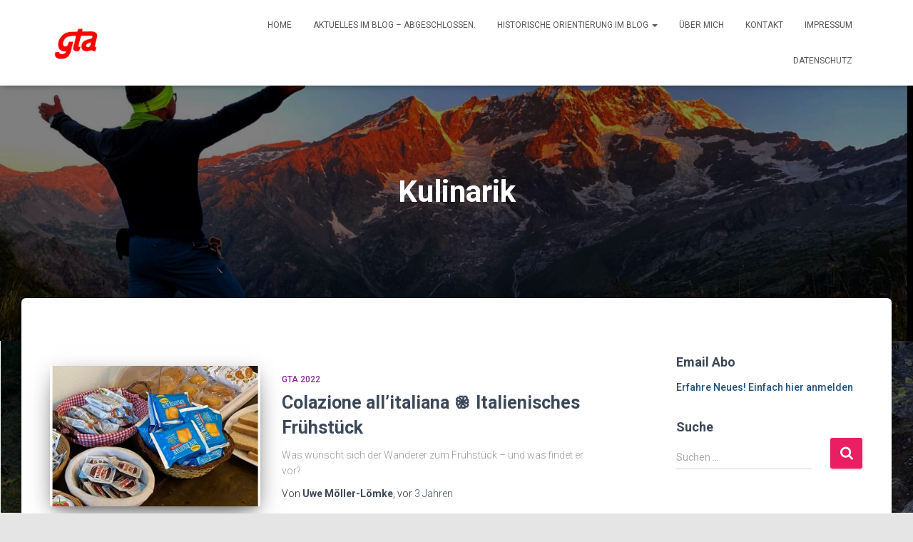

--- FILE ---
content_type: text/html; charset=UTF-8
request_url: http://enrosadira.de/tag/kulinarik/
body_size: 18031
content:
<!DOCTYPE html>
<html lang="de">

<head>
	<meta charset='UTF-8'>
	<meta name="viewport" content="width=device-width, initial-scale=1">
	<link rel="profile" href="http://gmpg.org/xfn/11">
		<title>Kulinarik &#8211; Enrosadira</title>
<meta name='robots' content='max-image-preview:large' />
	<style>img:is([sizes="auto" i], [sizes^="auto," i]) { contain-intrinsic-size: 3000px 1500px }</style>
	<link rel='dns-prefetch' href='//fonts.googleapis.com' />
<link rel="alternate" type="application/rss+xml" title="Enrosadira &raquo; Feed" href="https://enrosadira.de/feed/" />
<link rel="alternate" type="application/rss+xml" title="Enrosadira &raquo; Kommentar-Feed" href="https://enrosadira.de/comments/feed/" />
<link rel="alternate" type="application/rss+xml" title="Enrosadira &raquo; Schlagwort-Feed zu Kulinarik" href="https://enrosadira.de/tag/kulinarik/feed/" />
<script type="text/javascript">
/* <![CDATA[ */
window._wpemojiSettings = {"baseUrl":"https:\/\/s.w.org\/images\/core\/emoji\/16.0.1\/72x72\/","ext":".png","svgUrl":"https:\/\/s.w.org\/images\/core\/emoji\/16.0.1\/svg\/","svgExt":".svg","source":{"concatemoji":"http:\/\/enrosadira.de\/wp-includes\/js\/wp-emoji-release.min.js?ver=6.8.3"}};
/*! This file is auto-generated */
!function(s,n){var o,i,e;function c(e){try{var t={supportTests:e,timestamp:(new Date).valueOf()};sessionStorage.setItem(o,JSON.stringify(t))}catch(e){}}function p(e,t,n){e.clearRect(0,0,e.canvas.width,e.canvas.height),e.fillText(t,0,0);var t=new Uint32Array(e.getImageData(0,0,e.canvas.width,e.canvas.height).data),a=(e.clearRect(0,0,e.canvas.width,e.canvas.height),e.fillText(n,0,0),new Uint32Array(e.getImageData(0,0,e.canvas.width,e.canvas.height).data));return t.every(function(e,t){return e===a[t]})}function u(e,t){e.clearRect(0,0,e.canvas.width,e.canvas.height),e.fillText(t,0,0);for(var n=e.getImageData(16,16,1,1),a=0;a<n.data.length;a++)if(0!==n.data[a])return!1;return!0}function f(e,t,n,a){switch(t){case"flag":return n(e,"\ud83c\udff3\ufe0f\u200d\u26a7\ufe0f","\ud83c\udff3\ufe0f\u200b\u26a7\ufe0f")?!1:!n(e,"\ud83c\udde8\ud83c\uddf6","\ud83c\udde8\u200b\ud83c\uddf6")&&!n(e,"\ud83c\udff4\udb40\udc67\udb40\udc62\udb40\udc65\udb40\udc6e\udb40\udc67\udb40\udc7f","\ud83c\udff4\u200b\udb40\udc67\u200b\udb40\udc62\u200b\udb40\udc65\u200b\udb40\udc6e\u200b\udb40\udc67\u200b\udb40\udc7f");case"emoji":return!a(e,"\ud83e\udedf")}return!1}function g(e,t,n,a){var r="undefined"!=typeof WorkerGlobalScope&&self instanceof WorkerGlobalScope?new OffscreenCanvas(300,150):s.createElement("canvas"),o=r.getContext("2d",{willReadFrequently:!0}),i=(o.textBaseline="top",o.font="600 32px Arial",{});return e.forEach(function(e){i[e]=t(o,e,n,a)}),i}function t(e){var t=s.createElement("script");t.src=e,t.defer=!0,s.head.appendChild(t)}"undefined"!=typeof Promise&&(o="wpEmojiSettingsSupports",i=["flag","emoji"],n.supports={everything:!0,everythingExceptFlag:!0},e=new Promise(function(e){s.addEventListener("DOMContentLoaded",e,{once:!0})}),new Promise(function(t){var n=function(){try{var e=JSON.parse(sessionStorage.getItem(o));if("object"==typeof e&&"number"==typeof e.timestamp&&(new Date).valueOf()<e.timestamp+604800&&"object"==typeof e.supportTests)return e.supportTests}catch(e){}return null}();if(!n){if("undefined"!=typeof Worker&&"undefined"!=typeof OffscreenCanvas&&"undefined"!=typeof URL&&URL.createObjectURL&&"undefined"!=typeof Blob)try{var e="postMessage("+g.toString()+"("+[JSON.stringify(i),f.toString(),p.toString(),u.toString()].join(",")+"));",a=new Blob([e],{type:"text/javascript"}),r=new Worker(URL.createObjectURL(a),{name:"wpTestEmojiSupports"});return void(r.onmessage=function(e){c(n=e.data),r.terminate(),t(n)})}catch(e){}c(n=g(i,f,p,u))}t(n)}).then(function(e){for(var t in e)n.supports[t]=e[t],n.supports.everything=n.supports.everything&&n.supports[t],"flag"!==t&&(n.supports.everythingExceptFlag=n.supports.everythingExceptFlag&&n.supports[t]);n.supports.everythingExceptFlag=n.supports.everythingExceptFlag&&!n.supports.flag,n.DOMReady=!1,n.readyCallback=function(){n.DOMReady=!0}}).then(function(){return e}).then(function(){var e;n.supports.everything||(n.readyCallback(),(e=n.source||{}).concatemoji?t(e.concatemoji):e.wpemoji&&e.twemoji&&(t(e.twemoji),t(e.wpemoji)))}))}((window,document),window._wpemojiSettings);
/* ]]> */
</script>
<style id='wp-emoji-styles-inline-css' type='text/css'>

	img.wp-smiley, img.emoji {
		display: inline !important;
		border: none !important;
		box-shadow: none !important;
		height: 1em !important;
		width: 1em !important;
		margin: 0 0.07em !important;
		vertical-align: -0.1em !important;
		background: none !important;
		padding: 0 !important;
	}
</style>
<link rel='stylesheet' id='wp-block-library-css' href='http://enrosadira.de/wp-includes/css/dist/block-library/style.min.css?ver=6.8.3' type='text/css' media='all' />
<style id='classic-theme-styles-inline-css' type='text/css'>
/*! This file is auto-generated */
.wp-block-button__link{color:#fff;background-color:#32373c;border-radius:9999px;box-shadow:none;text-decoration:none;padding:calc(.667em + 2px) calc(1.333em + 2px);font-size:1.125em}.wp-block-file__button{background:#32373c;color:#fff;text-decoration:none}
</style>
<style id='global-styles-inline-css' type='text/css'>
:root{--wp--preset--aspect-ratio--square: 1;--wp--preset--aspect-ratio--4-3: 4/3;--wp--preset--aspect-ratio--3-4: 3/4;--wp--preset--aspect-ratio--3-2: 3/2;--wp--preset--aspect-ratio--2-3: 2/3;--wp--preset--aspect-ratio--16-9: 16/9;--wp--preset--aspect-ratio--9-16: 9/16;--wp--preset--color--black: #000000;--wp--preset--color--cyan-bluish-gray: #abb8c3;--wp--preset--color--white: #ffffff;--wp--preset--color--pale-pink: #f78da7;--wp--preset--color--vivid-red: #cf2e2e;--wp--preset--color--luminous-vivid-orange: #ff6900;--wp--preset--color--luminous-vivid-amber: #fcb900;--wp--preset--color--light-green-cyan: #7bdcb5;--wp--preset--color--vivid-green-cyan: #00d084;--wp--preset--color--pale-cyan-blue: #8ed1fc;--wp--preset--color--vivid-cyan-blue: #0693e3;--wp--preset--color--vivid-purple: #9b51e0;--wp--preset--color--accent: #e91e63;--wp--preset--color--background-color: #E5E5E5;--wp--preset--color--header-gradient: #a81d84;--wp--preset--gradient--vivid-cyan-blue-to-vivid-purple: linear-gradient(135deg,rgba(6,147,227,1) 0%,rgb(155,81,224) 100%);--wp--preset--gradient--light-green-cyan-to-vivid-green-cyan: linear-gradient(135deg,rgb(122,220,180) 0%,rgb(0,208,130) 100%);--wp--preset--gradient--luminous-vivid-amber-to-luminous-vivid-orange: linear-gradient(135deg,rgba(252,185,0,1) 0%,rgba(255,105,0,1) 100%);--wp--preset--gradient--luminous-vivid-orange-to-vivid-red: linear-gradient(135deg,rgba(255,105,0,1) 0%,rgb(207,46,46) 100%);--wp--preset--gradient--very-light-gray-to-cyan-bluish-gray: linear-gradient(135deg,rgb(238,238,238) 0%,rgb(169,184,195) 100%);--wp--preset--gradient--cool-to-warm-spectrum: linear-gradient(135deg,rgb(74,234,220) 0%,rgb(151,120,209) 20%,rgb(207,42,186) 40%,rgb(238,44,130) 60%,rgb(251,105,98) 80%,rgb(254,248,76) 100%);--wp--preset--gradient--blush-light-purple: linear-gradient(135deg,rgb(255,206,236) 0%,rgb(152,150,240) 100%);--wp--preset--gradient--blush-bordeaux: linear-gradient(135deg,rgb(254,205,165) 0%,rgb(254,45,45) 50%,rgb(107,0,62) 100%);--wp--preset--gradient--luminous-dusk: linear-gradient(135deg,rgb(255,203,112) 0%,rgb(199,81,192) 50%,rgb(65,88,208) 100%);--wp--preset--gradient--pale-ocean: linear-gradient(135deg,rgb(255,245,203) 0%,rgb(182,227,212) 50%,rgb(51,167,181) 100%);--wp--preset--gradient--electric-grass: linear-gradient(135deg,rgb(202,248,128) 0%,rgb(113,206,126) 100%);--wp--preset--gradient--midnight: linear-gradient(135deg,rgb(2,3,129) 0%,rgb(40,116,252) 100%);--wp--preset--font-size--small: 13px;--wp--preset--font-size--medium: 20px;--wp--preset--font-size--large: 36px;--wp--preset--font-size--x-large: 42px;--wp--preset--spacing--20: 0.44rem;--wp--preset--spacing--30: 0.67rem;--wp--preset--spacing--40: 1rem;--wp--preset--spacing--50: 1.5rem;--wp--preset--spacing--60: 2.25rem;--wp--preset--spacing--70: 3.38rem;--wp--preset--spacing--80: 5.06rem;--wp--preset--shadow--natural: 6px 6px 9px rgba(0, 0, 0, 0.2);--wp--preset--shadow--deep: 12px 12px 50px rgba(0, 0, 0, 0.4);--wp--preset--shadow--sharp: 6px 6px 0px rgba(0, 0, 0, 0.2);--wp--preset--shadow--outlined: 6px 6px 0px -3px rgba(255, 255, 255, 1), 6px 6px rgba(0, 0, 0, 1);--wp--preset--shadow--crisp: 6px 6px 0px rgba(0, 0, 0, 1);}:root :where(.is-layout-flow) > :first-child{margin-block-start: 0;}:root :where(.is-layout-flow) > :last-child{margin-block-end: 0;}:root :where(.is-layout-flow) > *{margin-block-start: 24px;margin-block-end: 0;}:root :where(.is-layout-constrained) > :first-child{margin-block-start: 0;}:root :where(.is-layout-constrained) > :last-child{margin-block-end: 0;}:root :where(.is-layout-constrained) > *{margin-block-start: 24px;margin-block-end: 0;}:root :where(.is-layout-flex){gap: 24px;}:root :where(.is-layout-grid){gap: 24px;}body .is-layout-flex{display: flex;}.is-layout-flex{flex-wrap: wrap;align-items: center;}.is-layout-flex > :is(*, div){margin: 0;}body .is-layout-grid{display: grid;}.is-layout-grid > :is(*, div){margin: 0;}.has-black-color{color: var(--wp--preset--color--black) !important;}.has-cyan-bluish-gray-color{color: var(--wp--preset--color--cyan-bluish-gray) !important;}.has-white-color{color: var(--wp--preset--color--white) !important;}.has-pale-pink-color{color: var(--wp--preset--color--pale-pink) !important;}.has-vivid-red-color{color: var(--wp--preset--color--vivid-red) !important;}.has-luminous-vivid-orange-color{color: var(--wp--preset--color--luminous-vivid-orange) !important;}.has-luminous-vivid-amber-color{color: var(--wp--preset--color--luminous-vivid-amber) !important;}.has-light-green-cyan-color{color: var(--wp--preset--color--light-green-cyan) !important;}.has-vivid-green-cyan-color{color: var(--wp--preset--color--vivid-green-cyan) !important;}.has-pale-cyan-blue-color{color: var(--wp--preset--color--pale-cyan-blue) !important;}.has-vivid-cyan-blue-color{color: var(--wp--preset--color--vivid-cyan-blue) !important;}.has-vivid-purple-color{color: var(--wp--preset--color--vivid-purple) !important;}.has-accent-color{color: var(--wp--preset--color--accent) !important;}.has-background-color-color{color: var(--wp--preset--color--background-color) !important;}.has-header-gradient-color{color: var(--wp--preset--color--header-gradient) !important;}.has-black-background-color{background-color: var(--wp--preset--color--black) !important;}.has-cyan-bluish-gray-background-color{background-color: var(--wp--preset--color--cyan-bluish-gray) !important;}.has-white-background-color{background-color: var(--wp--preset--color--white) !important;}.has-pale-pink-background-color{background-color: var(--wp--preset--color--pale-pink) !important;}.has-vivid-red-background-color{background-color: var(--wp--preset--color--vivid-red) !important;}.has-luminous-vivid-orange-background-color{background-color: var(--wp--preset--color--luminous-vivid-orange) !important;}.has-luminous-vivid-amber-background-color{background-color: var(--wp--preset--color--luminous-vivid-amber) !important;}.has-light-green-cyan-background-color{background-color: var(--wp--preset--color--light-green-cyan) !important;}.has-vivid-green-cyan-background-color{background-color: var(--wp--preset--color--vivid-green-cyan) !important;}.has-pale-cyan-blue-background-color{background-color: var(--wp--preset--color--pale-cyan-blue) !important;}.has-vivid-cyan-blue-background-color{background-color: var(--wp--preset--color--vivid-cyan-blue) !important;}.has-vivid-purple-background-color{background-color: var(--wp--preset--color--vivid-purple) !important;}.has-accent-background-color{background-color: var(--wp--preset--color--accent) !important;}.has-background-color-background-color{background-color: var(--wp--preset--color--background-color) !important;}.has-header-gradient-background-color{background-color: var(--wp--preset--color--header-gradient) !important;}.has-black-border-color{border-color: var(--wp--preset--color--black) !important;}.has-cyan-bluish-gray-border-color{border-color: var(--wp--preset--color--cyan-bluish-gray) !important;}.has-white-border-color{border-color: var(--wp--preset--color--white) !important;}.has-pale-pink-border-color{border-color: var(--wp--preset--color--pale-pink) !important;}.has-vivid-red-border-color{border-color: var(--wp--preset--color--vivid-red) !important;}.has-luminous-vivid-orange-border-color{border-color: var(--wp--preset--color--luminous-vivid-orange) !important;}.has-luminous-vivid-amber-border-color{border-color: var(--wp--preset--color--luminous-vivid-amber) !important;}.has-light-green-cyan-border-color{border-color: var(--wp--preset--color--light-green-cyan) !important;}.has-vivid-green-cyan-border-color{border-color: var(--wp--preset--color--vivid-green-cyan) !important;}.has-pale-cyan-blue-border-color{border-color: var(--wp--preset--color--pale-cyan-blue) !important;}.has-vivid-cyan-blue-border-color{border-color: var(--wp--preset--color--vivid-cyan-blue) !important;}.has-vivid-purple-border-color{border-color: var(--wp--preset--color--vivid-purple) !important;}.has-accent-border-color{border-color: var(--wp--preset--color--accent) !important;}.has-background-color-border-color{border-color: var(--wp--preset--color--background-color) !important;}.has-header-gradient-border-color{border-color: var(--wp--preset--color--header-gradient) !important;}.has-vivid-cyan-blue-to-vivid-purple-gradient-background{background: var(--wp--preset--gradient--vivid-cyan-blue-to-vivid-purple) !important;}.has-light-green-cyan-to-vivid-green-cyan-gradient-background{background: var(--wp--preset--gradient--light-green-cyan-to-vivid-green-cyan) !important;}.has-luminous-vivid-amber-to-luminous-vivid-orange-gradient-background{background: var(--wp--preset--gradient--luminous-vivid-amber-to-luminous-vivid-orange) !important;}.has-luminous-vivid-orange-to-vivid-red-gradient-background{background: var(--wp--preset--gradient--luminous-vivid-orange-to-vivid-red) !important;}.has-very-light-gray-to-cyan-bluish-gray-gradient-background{background: var(--wp--preset--gradient--very-light-gray-to-cyan-bluish-gray) !important;}.has-cool-to-warm-spectrum-gradient-background{background: var(--wp--preset--gradient--cool-to-warm-spectrum) !important;}.has-blush-light-purple-gradient-background{background: var(--wp--preset--gradient--blush-light-purple) !important;}.has-blush-bordeaux-gradient-background{background: var(--wp--preset--gradient--blush-bordeaux) !important;}.has-luminous-dusk-gradient-background{background: var(--wp--preset--gradient--luminous-dusk) !important;}.has-pale-ocean-gradient-background{background: var(--wp--preset--gradient--pale-ocean) !important;}.has-electric-grass-gradient-background{background: var(--wp--preset--gradient--electric-grass) !important;}.has-midnight-gradient-background{background: var(--wp--preset--gradient--midnight) !important;}.has-small-font-size{font-size: var(--wp--preset--font-size--small) !important;}.has-medium-font-size{font-size: var(--wp--preset--font-size--medium) !important;}.has-large-font-size{font-size: var(--wp--preset--font-size--large) !important;}.has-x-large-font-size{font-size: var(--wp--preset--font-size--x-large) !important;}
:root :where(.wp-block-pullquote){font-size: 1.5em;line-height: 1.6;}
</style>
<link rel='stylesheet' id='bootstrap-css' href='http://enrosadira.de/wp-content/themes/hestia/assets/bootstrap/css/bootstrap.min.css?ver=1.0.2' type='text/css' media='all' />
<link rel='stylesheet' id='hestia-font-sizes-css' href='http://enrosadira.de/wp-content/themes/hestia/assets/css/font-sizes.min.css?ver=3.2.9' type='text/css' media='all' />
<link rel='stylesheet' id='hestia_style-css' href='http://enrosadira.de/wp-content/themes/hestia/style.min.css?ver=3.2.9' type='text/css' media='all' />
<style id='hestia_style-inline-css' type='text/css'>
.footer-big .footer-menu li a[href*="facebook.com"],.footer-big .footer-menu li a[href*="twitter.com"],.footer-big .footer-menu li a[href*="pinterest.com"],.footer-big .footer-menu li a[href*="google.com"],.footer-big .footer-menu li a[href*="linkedin.com"],.footer-big .footer-menu li a[href*="dribbble.com"],.footer-big .footer-menu li a[href*="github.com"],.footer-big .footer-menu li a[href*="youtube.com"],.footer-big .footer-menu li a[href*="instagram.com"],.footer-big .footer-menu li a[href*="reddit.com"],.footer-big .footer-menu li a[href*="tumblr.com"],.footer-big .footer-menu li a[href*="behance.com"],.footer-big .footer-menu li a[href*="snapchat.com"],.footer-big .footer-menu li a[href*="deviantart.com"],.footer-big .footer-menu li a[href*="vimeo.com"]{color:transparent;font-size:0;padding:10px}.footer-big .footer-menu li a[href*="facebook.com"]:hover,.footer-big .footer-menu li a[href*="twitter.com"]:hover,.footer-big .footer-menu li a[href*="pinterest.com"]:hover,.footer-big .footer-menu li a[href*="google.com"]:hover,.footer-big .footer-menu li a[href*="linkedin.com"]:hover,.footer-big .footer-menu li a[href*="dribbble.com"]:hover,.footer-big .footer-menu li a[href*="github.com"]:hover,.footer-big .footer-menu li a[href*="youtube.com"]:hover,.footer-big .footer-menu li a[href*="instagram.com"]:hover,.footer-big .footer-menu li a[href*="reddit.com"]:hover,.footer-big .footer-menu li a[href*="tumblr.com"]:hover,.footer-big .footer-menu li a[href*="behance.com"]:hover,.footer-big .footer-menu li a[href*="snapchat.com"]:hover,.footer-big .footer-menu li a[href*="deviantart.com"]:hover,.footer-big .footer-menu li a[href*="vimeo.com"]:hover{opacity:1 !important}.footer-big .footer-menu li a[href*="facebook.com"]:hover:before{color:#3b5998}.footer-big .footer-menu li a[href*="twitter.com"]:hover:before{color:#000}.footer-big .footer-menu li a[href*="pinterest.com"]:hover:before{color:#cc2127}.footer-big .footer-menu li a[href*="google.com"]:hover:before{color:#dd4b39}.footer-big .footer-menu li a[href*="linkedin.com"]:hover:before{color:#0976b4}.footer-big .footer-menu li a[href*="dribbble.com"]:hover:before{color:#ea4c89}.footer-big .footer-menu li a[href*="github.com"]:hover:before{color:#000}.footer-big .footer-menu li a[href*="youtube.com"]:hover:before{color:#e52d27}.footer-big .footer-menu li a[href*="instagram.com"]:hover:before{color:#125688}.footer-big .footer-menu li a[href*="reddit.com"]:hover:before{color:#ff4500}.footer-big .footer-menu li a[href*="tumblr.com"]:hover:before{color:#35465c}.footer-big .footer-menu li a[href*="behance.com"]:hover:before{color:#1769ff}.footer-big .footer-menu li a[href*="snapchat.com"]:hover:before{color:#fffc00}.footer-big .footer-menu li a[href*="deviantart.com"]:hover:before{color:#05cc47}.footer-big .footer-menu li a[href*="vimeo.com"]:hover:before{color:#1ab7ea}.footer-big .footer-menu li a[href*="facebook.com"]:before,.footer-big .footer-menu li a[href*="twitter.com"]:before,.footer-big .footer-menu li a[href*="pinterest.com"]:before,.footer-big .footer-menu li a[href*="google.com"]:before,.footer-big .footer-menu li a[href*="linkedin.com"]:before,.footer-big .footer-menu li a[href*="dribbble.com"]:before,.footer-big .footer-menu li a[href*="github.com"]:before,.footer-big .footer-menu li a[href*="youtube.com"]:before,.footer-big .footer-menu li a[href*="instagram.com"]:before,.footer-big .footer-menu li a[href*="reddit.com"]:before,.footer-big .footer-menu li a[href*="tumblr.com"]:before,.footer-big .footer-menu li a[href*="behance.com"]:before,.footer-big .footer-menu li a[href*="snapchat.com"]:before,.footer-big .footer-menu li a[href*="deviantart.com"]:before,.footer-big .footer-menu li a[href*="vimeo.com"]:before{font-family:"Font Awesome 5 Brands";font-weight:900;color:#3c4858;font-size:16px}.footer-black .footer-menu li a[href*="facebook.com"]:before,.footer-black .footer-menu li a[href*="twitter.com"]:before,.footer-black .footer-menu li a[href*="pinterest.com"]:before,.footer-black .footer-menu li a[href*="google.com"]:before,.footer-black .footer-menu li a[href*="linkedin.com"]:before,.footer-black .footer-menu li a[href*="dribbble.com"]:before,.footer-black .footer-menu li a[href*="github.com"]:before,.footer-black .footer-menu li a[href*="youtube.com"]:before,.footer-black .footer-menu li a[href*="instagram.com"]:before,.footer-black .footer-menu li a[href*="reddit.com"]:before,.footer-black .footer-menu li a[href*="tumblr.com"]:before,.footer-black .footer-menu li a[href*="behance.com"]:before,.footer-black .footer-menu li a[href*="snapchat.com"]:before,.footer-black .footer-menu li a[href*="deviantart.com"]:before,.footer-black .footer-menu li a[href*="vimeo.com"]:before{color:#fff}.footer-big .footer-menu li a[href*="facebook.com"]:before{content:""}.footer-big .footer-menu li a[href*="twitter.com"]:before{content:""}.footer-big .footer-menu li a[href*="pinterest.com"]:before{content:""}.footer-big .footer-menu li a[href*="google.com"]:before{content:""}.footer-big .footer-menu li a[href*="linkedin.com"]:before{content:""}.footer-big .footer-menu li a[href*="dribbble.com"]:before{content:""}.footer-big .footer-menu li a[href*="github.com"]:before{content:""}.footer-big .footer-menu li a[href*="youtube.com"]:before{content:""}.footer-big .footer-menu li a[href*="instagram.com"]:before{content:""}.footer-big .footer-menu li a[href*="reddit.com"]:before{content:""}.footer-big .footer-menu li a[href*="tumblr.com"]:before{content:""}.footer-big .footer-menu li a[href*="behance.com"]:before{content:""}.footer-big .footer-menu li a[href*="snapchat.com"]:before{content:""}.footer-big .footer-menu li a[href*="deviantart.com"]:before{content:""}.footer-big .footer-menu li a[href*="vimeo.com"]:before{content:""}
.hestia-top-bar,.hestia-top-bar .widget.widget_shopping_cart .cart_list{background-color:#363537}.hestia-top-bar .widget .label-floating input[type=search]:-webkit-autofill{-webkit-box-shadow:inset 0 0 0 9999px #363537}.hestia-top-bar,.hestia-top-bar .widget .label-floating input[type=search],.hestia-top-bar .widget.widget_search form.form-group:before,.hestia-top-bar .widget.widget_product_search form.form-group:before,.hestia-top-bar .widget.widget_shopping_cart:before{color:#fff}.hestia-top-bar .widget .label-floating input[type=search]{-webkit-text-fill-color:#fff !important}.hestia-top-bar div.widget.widget_shopping_cart:before,.hestia-top-bar .widget.widget_product_search form.form-group:before,.hestia-top-bar .widget.widget_search form.form-group:before{background-color:#fff}.hestia-top-bar a,.hestia-top-bar .top-bar-nav li a{color:#fff}.hestia-top-bar ul li a[href*="mailto:"]:before,.hestia-top-bar ul li a[href*="tel:"]:before{background-color:#fff}.hestia-top-bar a:hover,.hestia-top-bar .top-bar-nav li a:hover{color:#eee}.hestia-top-bar ul li:hover a[href*="mailto:"]:before,.hestia-top-bar ul li:hover a[href*="tel:"]:before{background-color:#eee}
:root{--hestia-primary-color:#e91e63}a,.navbar .dropdown-menu li:hover>a,.navbar .dropdown-menu li:focus>a,.navbar .dropdown-menu li:active>a,.navbar .navbar-nav>li .dropdown-menu li:hover>a,body:not(.home) .navbar-default .navbar-nav>.active:not(.btn)>a,body:not(.home) .navbar-default .navbar-nav>.active:not(.btn)>a:hover,body:not(.home) .navbar-default .navbar-nav>.active:not(.btn)>a:focus,a:hover,.card-blog a.moretag:hover,.card-blog a.more-link:hover,.widget a:hover,.has-text-color.has-accent-color,p.has-text-color a{color:#e91e63}.svg-text-color{fill:#e91e63}.pagination span.current,.pagination span.current:focus,.pagination span.current:hover{border-color:#e91e63}button,button:hover,.woocommerce .track_order button[type="submit"],.woocommerce .track_order button[type="submit"]:hover,div.wpforms-container .wpforms-form button[type=submit].wpforms-submit,div.wpforms-container .wpforms-form button[type=submit].wpforms-submit:hover,input[type="button"],input[type="button"]:hover,input[type="submit"],input[type="submit"]:hover,input#searchsubmit,.pagination span.current,.pagination span.current:focus,.pagination span.current:hover,.btn.btn-primary,.btn.btn-primary:link,.btn.btn-primary:hover,.btn.btn-primary:focus,.btn.btn-primary:active,.btn.btn-primary.active,.btn.btn-primary.active:focus,.btn.btn-primary.active:hover,.btn.btn-primary:active:hover,.btn.btn-primary:active:focus,.btn.btn-primary:active:hover,.hestia-sidebar-open.btn.btn-rose,.hestia-sidebar-close.btn.btn-rose,.hestia-sidebar-open.btn.btn-rose:hover,.hestia-sidebar-close.btn.btn-rose:hover,.hestia-sidebar-open.btn.btn-rose:focus,.hestia-sidebar-close.btn.btn-rose:focus,.label.label-primary,.hestia-work .portfolio-item:nth-child(6n+1) .label,.nav-cart .nav-cart-content .widget .buttons .button,.has-accent-background-color[class*="has-background"]{background-color:#e91e63}@media(max-width:768px){.navbar-default .navbar-nav>li>a:hover,.navbar-default .navbar-nav>li>a:focus,.navbar .navbar-nav .dropdown .dropdown-menu li a:hover,.navbar .navbar-nav .dropdown .dropdown-menu li a:focus,.navbar button.navbar-toggle:hover,.navbar .navbar-nav li:hover>a i{color:#e91e63}}body:not(.woocommerce-page) button:not([class^="fl-"]):not(.hestia-scroll-to-top):not(.navbar-toggle):not(.close),body:not(.woocommerce-page) .button:not([class^="fl-"]):not(hestia-scroll-to-top):not(.navbar-toggle):not(.add_to_cart_button):not(.product_type_grouped):not(.product_type_external),div.wpforms-container .wpforms-form button[type=submit].wpforms-submit,input[type="submit"],input[type="button"],.btn.btn-primary,.widget_product_search button[type="submit"],.hestia-sidebar-open.btn.btn-rose,.hestia-sidebar-close.btn.btn-rose,.everest-forms button[type=submit].everest-forms-submit-button{-webkit-box-shadow:0 2px 2px 0 rgba(233,30,99,0.14),0 3px 1px -2px rgba(233,30,99,0.2),0 1px 5px 0 rgba(233,30,99,0.12);box-shadow:0 2px 2px 0 rgba(233,30,99,0.14),0 3px 1px -2px rgba(233,30,99,0.2),0 1px 5px 0 rgba(233,30,99,0.12)}.card .header-primary,.card .content-primary,.everest-forms button[type=submit].everest-forms-submit-button{background:#e91e63}body:not(.woocommerce-page) .button:not([class^="fl-"]):not(.hestia-scroll-to-top):not(.navbar-toggle):not(.add_to_cart_button):hover,body:not(.woocommerce-page) button:not([class^="fl-"]):not(.hestia-scroll-to-top):not(.navbar-toggle):not(.close):hover,div.wpforms-container .wpforms-form button[type=submit].wpforms-submit:hover,input[type="submit"]:hover,input[type="button"]:hover,input#searchsubmit:hover,.widget_product_search button[type="submit"]:hover,.pagination span.current,.btn.btn-primary:hover,.btn.btn-primary:focus,.btn.btn-primary:active,.btn.btn-primary.active,.btn.btn-primary:active:focus,.btn.btn-primary:active:hover,.hestia-sidebar-open.btn.btn-rose:hover,.hestia-sidebar-close.btn.btn-rose:hover,.pagination span.current:hover,.everest-forms button[type=submit].everest-forms-submit-button:hover,.everest-forms button[type=submit].everest-forms-submit-button:focus,.everest-forms button[type=submit].everest-forms-submit-button:active{-webkit-box-shadow:0 14px 26px -12px rgba(233,30,99,0.42),0 4px 23px 0 rgba(0,0,0,0.12),0 8px 10px -5px rgba(233,30,99,0.2);box-shadow:0 14px 26px -12px rgba(233,30,99,0.42),0 4px 23px 0 rgba(0,0,0,0.12),0 8px 10px -5px rgba(233,30,99,0.2);color:#fff}.form-group.is-focused .form-control{background-image:-webkit-gradient(linear,left top,left bottom,from(#e91e63),to(#e91e63)),-webkit-gradient(linear,left top,left bottom,from(#d2d2d2),to(#d2d2d2));background-image:-webkit-linear-gradient(linear,left top,left bottom,from(#e91e63),to(#e91e63)),-webkit-linear-gradient(linear,left top,left bottom,from(#d2d2d2),to(#d2d2d2));background-image:linear-gradient(linear,left top,left bottom,from(#e91e63),to(#e91e63)),linear-gradient(linear,left top,left bottom,from(#d2d2d2),to(#d2d2d2))}.navbar:not(.navbar-transparent) li:not(.btn):hover>a,.navbar li.on-section:not(.btn)>a,.navbar.full-screen-menu.navbar-transparent li:not(.btn):hover>a,.navbar.full-screen-menu .navbar-toggle:hover,.navbar:not(.navbar-transparent) .nav-cart:hover,.navbar:not(.navbar-transparent) .hestia-toggle-search:hover{color:#e91e63}.header-filter-gradient{background:linear-gradient(45deg,rgba(168,29,132,1) 0,rgb(234,57,111) 100%)}.has-text-color.has-header-gradient-color{color:#a81d84}.has-header-gradient-background-color[class*="has-background"]{background-color:#a81d84}.has-text-color.has-background-color-color{color:#E5E5E5}.has-background-color-background-color[class*="has-background"]{background-color:#E5E5E5}
.btn.btn-primary:not(.colored-button):not(.btn-left):not(.btn-right):not(.btn-just-icon):not(.menu-item),input[type="submit"]:not(.search-submit),body:not(.woocommerce-account) .woocommerce .button.woocommerce-Button,.woocommerce .product button.button,.woocommerce .product button.button.alt,.woocommerce .product #respond input#submit,.woocommerce-cart .blog-post .woocommerce .cart-collaterals .cart_totals .checkout-button,.woocommerce-checkout #payment #place_order,.woocommerce-account.woocommerce-page button.button,.woocommerce .track_order button[type="submit"],.nav-cart .nav-cart-content .widget .buttons .button,.woocommerce a.button.wc-backward,body.woocommerce .wccm-catalog-item a.button,body.woocommerce a.wccm-button.button,form.woocommerce-form-coupon button.button,div.wpforms-container .wpforms-form button[type=submit].wpforms-submit,div.woocommerce a.button.alt,div.woocommerce table.my_account_orders .button,.btn.colored-button,.btn.btn-left,.btn.btn-right,.btn:not(.colored-button):not(.btn-left):not(.btn-right):not(.btn-just-icon):not(.menu-item):not(.hestia-sidebar-open):not(.hestia-sidebar-close){padding-top:15px;padding-bottom:15px;padding-left:33px;padding-right:33px}
:root{--hestia-button-border-radius:3px}.btn.btn-primary:not(.colored-button):not(.btn-left):not(.btn-right):not(.btn-just-icon):not(.menu-item),input[type="submit"]:not(.search-submit),body:not(.woocommerce-account) .woocommerce .button.woocommerce-Button,.woocommerce .product button.button,.woocommerce .product button.button.alt,.woocommerce .product #respond input#submit,.woocommerce-cart .blog-post .woocommerce .cart-collaterals .cart_totals .checkout-button,.woocommerce-checkout #payment #place_order,.woocommerce-account.woocommerce-page button.button,.woocommerce .track_order button[type="submit"],.nav-cart .nav-cart-content .widget .buttons .button,.woocommerce a.button.wc-backward,body.woocommerce .wccm-catalog-item a.button,body.woocommerce a.wccm-button.button,form.woocommerce-form-coupon button.button,div.wpforms-container .wpforms-form button[type=submit].wpforms-submit,div.woocommerce a.button.alt,div.woocommerce table.my_account_orders .button,input[type="submit"].search-submit,.hestia-view-cart-wrapper .added_to_cart.wc-forward,.woocommerce-product-search button,.woocommerce-cart .actions .button,#secondary div[id^=woocommerce_price_filter] .button,.woocommerce div[id^=woocommerce_widget_cart].widget .buttons .button,.searchform input[type=submit],.searchform button,.search-form:not(.media-toolbar-primary) input[type=submit],.search-form:not(.media-toolbar-primary) button,.woocommerce-product-search input[type=submit],.btn.colored-button,.btn.btn-left,.btn.btn-right,.btn:not(.colored-button):not(.btn-left):not(.btn-right):not(.btn-just-icon):not(.menu-item):not(.hestia-sidebar-open):not(.hestia-sidebar-close){border-radius:3px}
h1,h2,h3,h4,h5,h6,.hestia-title,.hestia-title.title-in-content,p.meta-in-content,.info-title,.card-title,.page-header.header-small .hestia-title,.page-header.header-small .title,.widget h5,.hestia-title,.title,.footer-brand,.footer-big h4,.footer-big h5,.media .media-heading,.carousel h1.hestia-title,.carousel h2.title,.carousel span.sub-title,.hestia-about h1,.hestia-about h2,.hestia-about h3,.hestia-about h4,.hestia-about h5{font-family:Roboto}body,ul,.tooltip-inner{font-family:Roboto}
@media(min-width:769px){.page-header.header-small .hestia-title,.page-header.header-small .title,h1.hestia-title.title-in-content,.main article.section .has-title-font-size{font-size:42px}}
</style>
<link rel='stylesheet' id='hestia-google-font-roboto-css' href='//fonts.googleapis.com/css?family=Roboto%3A300%2C400%2C500%2C700&#038;subset=latin&#038;ver=6.8.3' type='text/css' media='all' />
<script type="text/javascript" src="http://enrosadira.de/wp-includes/js/jquery/jquery.min.js?ver=3.7.1" id="jquery-core-js"></script>
<script type="text/javascript" src="http://enrosadira.de/wp-includes/js/jquery/jquery-migrate.min.js?ver=3.4.1" id="jquery-migrate-js"></script>
<link rel="https://api.w.org/" href="https://enrosadira.de/wp-json/" /><link rel="alternate" title="JSON" type="application/json" href="https://enrosadira.de/wp-json/wp/v2/tags/562" /><link rel="EditURI" type="application/rsd+xml" title="RSD" href="https://enrosadira.de/xmlrpc.php?rsd" />
<meta name="generator" content="WordPress 6.8.3" />
<style type="text/css" id="custom-background-css">
body.custom-background { background-image: url("http://enrosadira.de/wp-content/uploads/2017/08/image-Johann_Ilmberger_4000er_alpengluehen_berge_macugnaga_ostwand_monte_rosa.jpg"); background-position: left top; background-size: cover; background-repeat: no-repeat; background-attachment: fixed; }
</style>
	<link rel="icon" href="https://enrosadira.de/wp-content/uploads/2017/08/cropped-Icon-32x32.jpg" sizes="32x32" />
<link rel="icon" href="https://enrosadira.de/wp-content/uploads/2017/08/cropped-Icon-192x192.jpg" sizes="192x192" />
<link rel="apple-touch-icon" href="https://enrosadira.de/wp-content/uploads/2017/08/cropped-Icon-180x180.jpg" />
<meta name="msapplication-TileImage" content="https://enrosadira.de/wp-content/uploads/2017/08/cropped-Icon-270x270.jpg" />
</head>

<body class="archive tag tag-kulinarik tag-562 custom-background wp-custom-logo wp-theme-hestia header-layout-default">
		<div class="wrapper  default ">
		<header class="header ">
			<div style="display: none"></div>		<nav class="navbar navbar-default  hestia_left navbar-not-transparent navbar-fixed-top">
						<div class="container">
						<div class="navbar-header">
			<div class="title-logo-wrapper">
				<a class="navbar-brand" href="https://enrosadira.de/"
						title="Enrosadira">
					<img  src="https://enrosadira.de/wp-content/uploads/2020/03/cropped-GTA-1.jpg" alt="Enrosadira" width="724" height="482"></a>
			</div>
								<div class="navbar-toggle-wrapper">
						<button type="button" class="navbar-toggle" data-toggle="collapse" data-target="#main-navigation">
								<span class="icon-bar"></span><span class="icon-bar"></span><span class="icon-bar"></span>				<span class="sr-only">Navigation umschalten</span>
			</button>
					</div>
				</div>
		<div id="main-navigation" class="collapse navbar-collapse"><ul id="menu-hauptmenue" class="nav navbar-nav"><li id="menu-item-125" class="menu-item menu-item-type-custom menu-item-object-custom menu-item-125"><a title="Home" href="http://enrosadira.de/">Home</a></li>
<li id="menu-item-6346" class="menu-item menu-item-type-post_type menu-item-object-page menu-item-6346"><a title="Aktuelles im Blog &#8211; abgeschlossen." href="https://enrosadira.de/aktuelles-im-blog/">Aktuelles im Blog &#8211; abgeschlossen.</a></li>
<li id="menu-item-1511" class="menu-item menu-item-type-post_type menu-item-object-post menu-item-has-children menu-item-1511 dropdown"><a title="Historische Orientierung im Blog" href="https://enrosadira.de/2017/09/30/was-wo-wie-lesen/" class="dropdown-toggle">Historische Orientierung im Blog <span class="caret-wrap"><span class="caret"><svg aria-hidden="true" focusable="false" data-prefix="fas" data-icon="chevron-down" class="svg-inline--fa fa-chevron-down fa-w-14" role="img" xmlns="http://www.w3.org/2000/svg" viewBox="0 0 448 512"><path d="M207.029 381.476L12.686 187.132c-9.373-9.373-9.373-24.569 0-33.941l22.667-22.667c9.357-9.357 24.522-9.375 33.901-.04L224 284.505l154.745-154.021c9.379-9.335 24.544-9.317 33.901.04l22.667 22.667c9.373 9.373 9.373 24.569 0 33.941L240.971 381.476c-9.373 9.372-24.569 9.372-33.942 0z"></path></svg></span></span></a>
<ul role="menu" class="dropdown-menu">
	<li id="menu-item-5960" class="menu-item menu-item-type-post_type menu-item-object-page menu-item-5960"><a title="Meinen Blog abonnieren" href="https://enrosadira.de/meinen-blog-abonieren/">Meinen Blog abonnieren</a></li>
</ul>
</li>
<li id="menu-item-109" class="menu-item menu-item-type-post_type menu-item-object-page menu-item-109"><a title="Über mich" href="https://enrosadira.de/ueber-mich/">Über mich</a></li>
<li id="menu-item-110" class="menu-item menu-item-type-post_type menu-item-object-page menu-item-110"><a title="Kontakt" href="https://enrosadira.de/kontakt/">Kontakt</a></li>
<li id="menu-item-111" class="menu-item menu-item-type-post_type menu-item-object-page menu-item-111"><a title="Impressum" href="https://enrosadira.de/impressum/">Impressum</a></li>
<li id="menu-item-2734" class="menu-item menu-item-type-post_type menu-item-object-page menu-item-privacy-policy menu-item-2734"><a title="Datenschutz" href="https://enrosadira.de/datenschutz/">Datenschutz</a></li>
</ul></div>			</div>
					</nav>
				</header>
<div id="primary" class="boxed-layout-header page-header header-small" data-parallax="active" ><div class="container"><div class="row"><div class="col-md-10 col-md-offset-1 text-center"><h1 class="hestia-title">Kulinarik</h1></div></div></div><div class="header-filter" style="background-image: url(http://enrosadira.de/wp-content/uploads/2021/08/cropped-IMG_3707.jpg);"></div></div>
<div class="main  main-raised ">
	<div class="hestia-blogs" data-layout="sidebar-right">
		<div class="container">
			<div class="row">
								<div class="col-md-8 archive-post-wrap">
					<article 
		id="post-12881" 
		class="card card-blog card-plain post-12881 post type-post status-publish format-standard has-post-thumbnail hentry category-gta-2022 tag-colazione tag-essen tag-fruehstueck tag-kulinarik tag-verpackt"><div class="row "><div class="col-ms-5 col-sm-5"><div class="card-image"><a href="https://enrosadira.de/2022/09/25/colazione-allitaliana-%d6%8e-italienisches-fruehstueck/" title="Colazione all&#8217;italiana ֎ Italienisches Frühstück"><img width="360" height="240" src="https://enrosadira.de/wp-content/uploads/2022/09/E2061F87-622E-4CC4-AC47-FABD1F4F829B-360x240.jpeg" class="attachment-hestia-blog size-hestia-blog wp-post-image" alt="" decoding="async" fetchpriority="high" /></a></div></div><div class= "col-ms-7 col-sm-7"><span class="category text-info"><a href="https://enrosadira.de/category/gta-2022/" title="Alle Beiträge in GTA 2022 anzeigen"  rel="tag">GTA 2022</a> </span><h2 class="card-title entry-title"><a href="https://enrosadira.de/2022/09/25/colazione-allitaliana-%d6%8e-italienisches-fruehstueck/" title="Colazione all&#8217;italiana ֎ Italienisches Frühstück" rel="bookmark">Colazione all&#8217;italiana ֎ Italienisches Frühstück</a></h2><div class="card-description entry-summary "><p>Was wünscht sich der Wanderer zum Frühstück &#8211; und was findet er vor?</p>
</div><div class="posted-by vcard author">Von <a href="https://enrosadira.de/author/indenruhestandgehen/" title="Uwe Möller-Lömke" class="url"><b class="author-name fn">Uwe Möller-Lömke</b></a>, vor <a href="https://enrosadira.de/2022/09/25/colazione-allitaliana-%d6%8e-italienisches-fruehstueck/"><time class="entry-date published" datetime="2022-09-25T11:46:13+02:00" content="2022-09-25">3 Jahren</time><time class="updated hestia-hidden" datetime="2022-10-20T21:36:52+02:00">25. September 2022</time> </a></div></div></div></article><article 
		id="post-12064" 
		class="card card-blog card-plain post-12064 post type-post status-publish format-standard has-post-thumbnail hentry category-es-geht-weiter-22-2 tag-auszeit tag-bremen tag-bremerhaven tag-city-tour tag-komoot tag-kulinarik tag-metalhenge tag-serendipity tag-supermond tag-vollmond tag-wagenfeld tag-wandern tag-wandern-und-geniessen"><div class="row "><div class="col-ms-5 col-sm-5"><div class="card-image"><a href="https://enrosadira.de/2022/06/20/my-bremen-fashion-days/" title="My Bremen Fashion Days"><img width="360" height="240" src="https://enrosadira.de/wp-content/uploads/2022/06/C41A9B3E-1EC4-4516-A6F1-E81EBC42AC4A-360x240.jpeg" class="attachment-hestia-blog size-hestia-blog wp-post-image" alt="" decoding="async" loading="lazy" /></a></div></div><div class= "col-ms-7 col-sm-7"><span class="category text-info"><a href="https://enrosadira.de/category/es-geht-weiter-22-2/" title="Alle Beiträge in Es geht weiter &#039;22 anzeigen"  rel="tag">Es geht weiter &#039;22</a> </span><h2 class="card-title entry-title"><a href="https://enrosadira.de/2022/06/20/my-bremen-fashion-days/" title="My Bremen Fashion Days" rel="bookmark">My Bremen Fashion Days</a></h2><div class="card-description entry-summary "><p>Super-Vollmond in der kürzesten Vollmondnacht des Jahres in Bremen. Und weitere Erlebnisse einer dreitägigen Auszeit. Moin!</p>
</div><div class="posted-by vcard author">Von <a href="https://enrosadira.de/author/indenruhestandgehen/" title="Uwe Möller-Lömke" class="url"><b class="author-name fn">Uwe Möller-Lömke</b></a>, vor <a href="https://enrosadira.de/2022/06/20/my-bremen-fashion-days/"><time class="entry-date published" datetime="2022-06-20T20:16:57+02:00" content="2022-06-20">4 Jahren</time><time class="updated hestia-hidden" datetime="2022-06-20T20:16:58+02:00">20. Juni 2022</time> </a></div></div></div></article><article 
		id="post-11839" 
		class="card card-blog card-plain post-11839 post type-post status-publish format-standard has-post-thumbnail hentry category-kunst tag-frankfurt tag-gehen tag-kulinarik tag-kunst tag-schirn tag-walking tag-zeitgenoessische-kunst"><div class="row "><div class="col-ms-5 col-sm-5"><div class="card-image"><a href="https://enrosadira.de/2022/04/01/walk/" title="WALK!"><img width="360" height="240" src="https://enrosadira.de/wp-content/uploads/2022/03/DAA6A59D-1385-4AD9-AFE9-D4485B29240C-360x240.jpeg" class="attachment-hestia-blog size-hestia-blog wp-post-image" alt="" decoding="async" loading="lazy" /></a></div></div><div class= "col-ms-7 col-sm-7"><span class="category text-info"><a href="https://enrosadira.de/category/kunst/" title="Alle Beiträge in Kunst anzeigen"  rel="tag">Kunst</a> </span><h2 class="card-title entry-title"><a href="https://enrosadira.de/2022/04/01/walk/" title="WALK!" rel="bookmark">WALK!</a></h2><div class="card-description entry-summary "><p>Das Gehen als Ausdrucksform in der zeitgenössischen Kunst. Bericht von einem Tagesausflug in die Frankfurter Kunsthalle Schirn. Mit Rahmenprogramm.</p>
</div><div class="posted-by vcard author">Von <a href="https://enrosadira.de/author/indenruhestandgehen/" title="Uwe Möller-Lömke" class="url"><b class="author-name fn">Uwe Möller-Lömke</b></a>, vor <a href="https://enrosadira.de/2022/04/01/walk/"><time class="entry-date published" datetime="2022-04-01T18:35:37+02:00" content="2022-04-01">4 Jahren</time><time class="updated hestia-hidden" datetime="2022-04-15T21:18:24+02:00">1. April 2022</time> </a></div></div></div></article><article 
		id="post-11734" 
		class="card card-blog card-plain post-11734 post type-post status-publish format-standard has-post-thumbnail hentry category-kulinarik tag-abendessen tag-essen tag-falstaff tag-kochen tag-kulinarik tag-san-valentino tag-valentinstag"><div class="row "><div class="col-ms-5 col-sm-5"><div class="card-image"><a href="https://enrosadira.de/2022/02/15/falstaffs-valentin/" title="Falstaffs Valentin"><img width="360" height="240" src="https://enrosadira.de/wp-content/uploads/2022/02/00AEAD6D-1BC7-4E3B-A490-A52704DD4017-360x240.jpeg" class="attachment-hestia-blog size-hestia-blog wp-post-image" alt="" decoding="async" loading="lazy" /></a></div></div><div class= "col-ms-7 col-sm-7"><span class="category text-info"><a href="https://enrosadira.de/category/kulinarik/" title="Alle Beiträge in Kulinarik anzeigen"  rel="tag">Kulinarik</a> </span><h2 class="card-title entry-title"><a href="https://enrosadira.de/2022/02/15/falstaffs-valentin/" title="Falstaffs Valentin" rel="bookmark">Falstaffs Valentin</a></h2><div class="card-description entry-summary "><p>Das dritte Kulinarik-Event an einem Valentinstag.</p>
</div><div class="posted-by vcard author">Von <a href="https://enrosadira.de/author/indenruhestandgehen/" title="Uwe Möller-Lömke" class="url"><b class="author-name fn">Uwe Möller-Lömke</b></a>, vor <a href="https://enrosadira.de/2022/02/15/falstaffs-valentin/"><time class="entry-date published" datetime="2022-02-15T21:52:08+01:00" content="2022-02-15">4 Jahren</time><time class="updated hestia-hidden" datetime="2022-02-15T22:45:55+01:00">15. Februar 2022</time> </a></div></div></div></article><article 
		id="post-11117" 
		class="card card-blog card-plain post-11117 post type-post status-publish format-standard has-post-thumbnail hentry category-kulinarik tag-abendessen tag-essen tag-fruehstueck tag-hermannslauf tag-kulinarik tag-super-food"><div class="row "><div class="col-ms-5 col-sm-5"><div class="card-image"><a href="https://enrosadira.de/2021/10/10/%f0%9f%87%ac%f0%9f%87%b7-powerfood-%f0%9f%87%ac%f0%9f%87%b7/" title="🇬🇷 Powerfood 🇬🇷"><img width="360" height="240" src="https://enrosadira.de/wp-content/uploads/2021/10/FF26C369-756F-4535-AA6B-3B16927DC8FB-360x240.jpeg" class="attachment-hestia-blog size-hestia-blog wp-post-image" alt="" decoding="async" loading="lazy" /></a></div></div><div class= "col-ms-7 col-sm-7"><span class="category text-info"><a href="https://enrosadira.de/category/kulinarik/" title="Alle Beiträge in Kulinarik anzeigen"  rel="tag">Kulinarik</a> </span><h2 class="card-title entry-title"><a href="https://enrosadira.de/2021/10/10/%f0%9f%87%ac%f0%9f%87%b7-powerfood-%f0%9f%87%ac%f0%9f%87%b7/" title="🇬🇷 Powerfood 🇬🇷" rel="bookmark">🇬🇷 Powerfood 🇬🇷</a></h2><div class="card-description entry-summary "><p>Was Frühstücken vor einer Herausforderung wie dem Hermannslauf?</p>
</div><div class="posted-by vcard author">Von <a href="https://enrosadira.de/author/indenruhestandgehen/" title="Uwe Möller-Lömke" class="url"><b class="author-name fn">Uwe Möller-Lömke</b></a>, vor <a href="https://enrosadira.de/2021/10/10/%f0%9f%87%ac%f0%9f%87%b7-powerfood-%f0%9f%87%ac%f0%9f%87%b7/"><time class="entry-date published" datetime="2021-10-10T06:23:46+02:00" content="2021-10-10">4 Jahren</time><time class="updated hestia-hidden" datetime="2022-02-15T13:33:26+01:00">10. Oktober 2021</time> </a></div></div></div></article><article 
		id="post-9936" 
		class="card card-blog card-plain post-9936 post type-post status-publish format-standard has-post-thumbnail hentry category-kulinarik tag-essen tag-essen-gehen tag-fine-dining tag-gui tag-kulinarik tag-mittagessen"><div class="row "><div class="col-ms-5 col-sm-5"><div class="card-image"><a href="https://enrosadira.de/2021/07/30/am-naechsten-vormittag/" title="Am nächsten Vormittag &#8230;"><img width="320" height="240" src="https://enrosadira.de/wp-content/uploads/2021/07/15D01EE8-9D0D-47C4-A8E3-59DD10946003-320x240.jpeg" class="attachment-hestia-blog size-hestia-blog wp-post-image" alt="" decoding="async" loading="lazy" /></a></div></div><div class= "col-ms-7 col-sm-7"><span class="category text-info"><a href="https://enrosadira.de/category/kulinarik/" title="Alle Beiträge in Kulinarik anzeigen"  rel="tag">Kulinarik</a> </span><h2 class="card-title entry-title"><a href="https://enrosadira.de/2021/07/30/am-naechsten-vormittag/" title="Am nächsten Vormittag &#8230;" rel="bookmark">Am nächsten Vormittag &#8230;</a></h2><div class="card-description entry-summary "><p>Am Tag nach dem Geburtstag: Fine Dining in Bielefeld</p>
</div><div class="posted-by vcard author">Von <a href="https://enrosadira.de/author/indenruhestandgehen/" title="Uwe Möller-Lömke" class="url"><b class="author-name fn">Uwe Möller-Lömke</b></a>, vor <a href="https://enrosadira.de/2021/07/30/am-naechsten-vormittag/"><time class="entry-date published" datetime="2021-07-30T20:44:38+02:00" content="2021-07-30">5 Jahren</time><time class="updated hestia-hidden" datetime="2022-02-15T13:34:12+01:00">30. Juli 2021</time> </a></div></div></div></article><article 
		id="post-9722" 
		class="card card-blog card-plain post-9722 post type-post status-publish format-standard has-post-thumbnail hentry category-kulinarik tag-caprese tag-essen tag-johannisbeersorbet tag-kulinarik tag-mittagessen tag-mittagstisch tag-petit-four tag-zitronenspaghetti"><div class="row "><div class="col-ms-5 col-sm-5"><div class="card-image"><a href="https://enrosadira.de/2021/07/23/mittagstisch/" title="Endlich wieder Mittagstisch!"><img width="360" height="240" src="https://enrosadira.de/wp-content/uploads/2021/07/FB10970D-4D60-44A9-B5AF-D52F37B0FD74-360x240.jpeg" class="attachment-hestia-blog size-hestia-blog wp-post-image" alt="" decoding="async" loading="lazy" /></a></div></div><div class= "col-ms-7 col-sm-7"><span class="category text-info"><a href="https://enrosadira.de/category/kulinarik/" title="Alle Beiträge in Kulinarik anzeigen"  rel="tag">Kulinarik</a> </span><h2 class="card-title entry-title"><a href="https://enrosadira.de/2021/07/23/mittagstisch/" title="Endlich wieder Mittagstisch!" rel="bookmark">Endlich wieder Mittagstisch!</a></h2><div class="card-description entry-summary "><p>Endlich wieder einmal Mittagstisch! Ohne Worte. Einfach nur Bilder, die beim Betrachten hoffentlich nicht zuviel Mucin und Ptyalin entstehen lassen.</p>
</div><div class="posted-by vcard author">Von <a href="https://enrosadira.de/author/indenruhestandgehen/" title="Uwe Möller-Lömke" class="url"><b class="author-name fn">Uwe Möller-Lömke</b></a>, vor <a href="https://enrosadira.de/2021/07/23/mittagstisch/"><time class="entry-date published" datetime="2021-07-23T19:15:37+02:00" content="2021-07-23">5 Jahren</time><time class="updated hestia-hidden" datetime="2022-02-15T13:34:48+01:00">23. Juli 2021</time> </a></div></div></div></article><article 
		id="post-8590" 
		class="card card-blog card-plain post-8590 post type-post status-publish format-standard has-post-thumbnail hentry category-kulinarik tag-blaukant tag-crostata tag-essen tag-fruehling tag-genuss tag-glueck tag-kulinarik tag-orangen tag-stiftung-bielefelder-foerderschulen tag-tarocco"><div class="row "><div class="col-ms-5 col-sm-5"><div class="card-image"><a href="https://enrosadira.de/2021/02/21/crostata-all-arancia/" title="Crostata all‘ arancia"><img width="360" height="240" src="https://enrosadira.de/wp-content/uploads/2021/02/CA2281F5-1A5C-4697-AF71-94D9FA7B4DA7-360x240.jpeg" class="attachment-hestia-blog size-hestia-blog wp-post-image" alt="" decoding="async" loading="lazy" /></a></div></div><div class= "col-ms-7 col-sm-7"><span class="category text-info"><a href="https://enrosadira.de/category/kulinarik/" title="Alle Beiträge in Kulinarik anzeigen"  rel="tag">Kulinarik</a> </span><h2 class="card-title entry-title"><a href="https://enrosadira.de/2021/02/21/crostata-all-arancia/" title="Crostata all‘ arancia" rel="bookmark">Crostata all‘ arancia</a></h2><div class="card-description entry-summary "><p>Die Sonne geht auf! Nicht Scirocco, nicht Morocco, sondern Tarocco ❗️ The &#8218;Tarocco&#8216; is one of the world&#8217;s most popular oranges because of its sweetness and juiciness. It has the highest Vitamin C content of any orange variety grown in the world, mainly on account of the fertile soil surrounding<a class="moretag" href="https://enrosadira.de/2021/02/21/crostata-all-arancia/"> Weiterlesen&hellip;</a></p>
</div><div class="posted-by vcard author">Von <a href="https://enrosadira.de/author/indenruhestandgehen/" title="Uwe Möller-Lömke" class="url"><b class="author-name fn">Uwe Möller-Lömke</b></a>, vor <a href="https://enrosadira.de/2021/02/21/crostata-all-arancia/"><time class="entry-date published" datetime="2021-02-21T08:51:28+01:00" content="2021-02-21">5 Jahren</time><time class="updated hestia-hidden" datetime="2022-02-15T13:35:35+01:00">21. Februar 2021</time> </a></div></div></div></article><article 
		id="post-8482" 
		class="card card-blog card-plain post-8482 post type-post status-publish format-standard has-post-thumbnail hentry category-kulinarik tag-abendessen tag-essen tag-kulinarik tag-menue tag-san-valentino tag-valentinstag"><div class="row "><div class="col-ms-5 col-sm-5"><div class="card-image"><a href="https://enrosadira.de/2021/02/16/san-valentino-2/" title="San Valentino"><img width="360" height="240" src="https://enrosadira.de/wp-content/uploads/2021/02/83FD7DED-1AFF-4B25-A10C-45E99DDFDBE3-360x240.jpeg" class="attachment-hestia-blog size-hestia-blog wp-post-image" alt="" decoding="async" loading="lazy" /></a></div></div><div class= "col-ms-7 col-sm-7"><span class="category text-info"><a href="https://enrosadira.de/category/kulinarik/" title="Alle Beiträge in Kulinarik anzeigen"  rel="tag">Kulinarik</a> </span><h2 class="card-title entry-title"><a href="https://enrosadira.de/2021/02/16/san-valentino-2/" title="San Valentino" rel="bookmark">San Valentino</a></h2><div class="card-description entry-summary "><p>Valentinsmenu aus dem &#8218;Tomatissimo&#8216; @ home genossen.</p>
</div><div class="posted-by vcard author">Von <a href="https://enrosadira.de/author/indenruhestandgehen/" title="Uwe Möller-Lömke" class="url"><b class="author-name fn">Uwe Möller-Lömke</b></a>, vor <a href="https://enrosadira.de/2021/02/16/san-valentino-2/"><time class="entry-date published" datetime="2021-02-16T16:58:03+01:00" content="2021-02-16">5 Jahren</time><time class="updated hestia-hidden" datetime="2022-02-15T13:32:48+01:00">16. Februar 2021</time> </a></div></div></div></article><article 
		id="post-6822" 
		class="card card-blog card-plain post-6822 post type-post status-publish format-standard has-post-thumbnail hentry category-es-geht-weiter-20 tag-bernried tag-buchheim-museum tag-fruehstueck tag-kulinarik tag-kunst tag-muenchen tag-museum tag-starnberger-see"><div class="row "><div class="col-ms-5 col-sm-5"><div class="card-image"><a href="https://enrosadira.de/2020/06/30/muenchen-und-seine-badewanne/" title="München und seine Badewanne"><img width="360" height="240" src="https://enrosadira.de/wp-content/uploads/2020/06/265E1E4B-ED2A-4DC9-A092-E09D030088EE-360x240.jpeg" class="attachment-hestia-blog size-hestia-blog wp-post-image" alt="" decoding="async" loading="lazy" /></a></div></div><div class= "col-ms-7 col-sm-7"><span class="category text-info"><a href="https://enrosadira.de/category/es-geht-weiter-20/" title="Alle Beiträge in Es geht weiter &#039;20 anzeigen"  rel="tag">Es geht weiter &#039;20</a> </span><h2 class="card-title entry-title"><a href="https://enrosadira.de/2020/06/30/muenchen-und-seine-badewanne/" title="München und seine Badewanne" rel="bookmark">München und seine Badewanne</a></h2><div class="card-description entry-summary "><p>Ein Kulturausflug beinhaltet für mich gerne auch das Kennenlernen der Region und seiner Besonderheiten. Etwa eine regionale Morgenmahlzeit, die in der bayrischen Landeshauptstadt das Weißwurstfrühstück ist. Später ein entspannender Besuch in einem der größten Stadtparks der Welt, dem Englischen Garten. Es ist ein besonderes Erlebnis, im Zentrum des Viktualienmarktes das<a class="moretag" href="https://enrosadira.de/2020/06/30/muenchen-und-seine-badewanne/"> Weiterlesen&hellip;</a></p>
</div><div class="posted-by vcard author">Von <a href="https://enrosadira.de/author/indenruhestandgehen/" title="Uwe Möller-Lömke" class="url"><b class="author-name fn">Uwe Möller-Lömke</b></a>, vor <a href="https://enrosadira.de/2020/06/30/muenchen-und-seine-badewanne/"><time class="entry-date published" datetime="2020-06-30T22:44:23+02:00" content="2020-06-30">6 Jahren</time><time class="updated hestia-hidden" datetime="2021-01-20T00:17:16+01:00">30. Juni 2020</time> </a></div></div></div></article>
	<nav class="navigation pagination" aria-label="Seitennummerierung der Beiträge">
		<h2 class="screen-reader-text">Seitennummerierung der Beiträge</h2>
		<div class="nav-links"><span aria-current="page" class="page-numbers current">1</span>
<a class="page-numbers" href="https://enrosadira.de/tag/kulinarik/page/2/">2</a>
<a class="next page-numbers" href="https://enrosadira.de/tag/kulinarik/page/2/">Nächste</a></div>
	</nav>				</div>
					<div class="col-md-3 blog-sidebar-wrapper col-md-offset-1">
		<aside id="secondary" class="blog-sidebar" role="complementary">
						<div id="text-3" class="widget widget_text"><h5>Email Abo</h5>			<div class="textwidget"><p><a href="https://enrosadira.de/meinen-blog-abonieren/" target="_blank" rel="nofollow" title="Um Neuigkeiten zu erfahren ">Erfahre Neues! Einfach hier anmelden</a></p>
</div>
		</div><div id="search-3" class="widget widget_search"><h5>Suche</h5><form role="search" method="get" class="search-form" action="https://enrosadira.de/">
				<label>
					<span class="screen-reader-text">Suche nach:</span>
					<input type="search" class="search-field" placeholder="Suchen …" value="" name="s" />
				</label>
				<input type="submit" class="search-submit" value="Suchen" />
			</form></div><div id="tag_cloud-2" class="widget widget_tag_cloud"><h5>Schlagwörter</h5><div class="tagcloud"><a href="https://enrosadira.de/tag/abendessen/" class="tag-cloud-link tag-link-183 tag-link-position-1" style="font-size: 11.111111111111pt;" aria-label="Abendessen (9 Einträge)">Abendessen</a>
<a href="https://enrosadira.de/tag/achern/" class="tag-cloud-link tag-link-224 tag-link-position-2" style="font-size: 11.676767676768pt;" aria-label="Achern (10 Einträge)">Achern</a>
<a href="https://enrosadira.de/tag/alagna/" class="tag-cloud-link tag-link-91 tag-link-position-3" style="font-size: 10.40404040404pt;" aria-label="Alagna (8 Einträge)">Alagna</a>
<a href="https://enrosadira.de/tag/allgaeu/" class="tag-cloud-link tag-link-43 tag-link-position-4" style="font-size: 11.111111111111pt;" aria-label="Allgäu (9 Einträge)">Allgäu</a>
<a href="https://enrosadira.de/tag/baden/" class="tag-cloud-link tag-link-190 tag-link-position-5" style="font-size: 8.989898989899pt;" aria-label="baden (6 Einträge)">baden</a>
<a href="https://enrosadira.de/tag/biella/" class="tag-cloud-link tag-link-134 tag-link-position-6" style="font-size: 8.989898989899pt;" aria-label="Biella (6 Einträge)">Biella</a>
<a href="https://enrosadira.de/tag/biografie/" class="tag-cloud-link tag-link-208 tag-link-position-7" style="font-size: 13.656565656566pt;" aria-label="Biografie (14 Einträge)">Biografie</a>
<a href="https://enrosadira.de/tag/chillen/" class="tag-cloud-link tag-link-57 tag-link-position-8" style="font-size: 8.989898989899pt;" aria-label="Chillen (6 Einträge)">Chillen</a>
<a href="https://enrosadira.de/tag/corona/" class="tag-cloud-link tag-link-544 tag-link-position-9" style="font-size: 10.40404040404pt;" aria-label="Corona (8 Einträge)">Corona</a>
<a href="https://enrosadira.de/tag/e4/" class="tag-cloud-link tag-link-438 tag-link-position-10" style="font-size: 8.989898989899pt;" aria-label="E4 (6 Einträge)">E4</a>
<a href="https://enrosadira.de/tag/enrosadira/" class="tag-cloud-link tag-link-20 tag-link-position-11" style="font-size: 8.989898989899pt;" aria-label="Enrosadira (6 Einträge)">Enrosadira</a>
<a href="https://enrosadira.de/tag/essen/" class="tag-cloud-link tag-link-135 tag-link-position-12" style="font-size: 14.787878787879pt;" aria-label="Essen (17 Einträge)">Essen</a>
<a href="https://enrosadira.de/tag/fruehstueck/" class="tag-cloud-link tag-link-185 tag-link-position-13" style="font-size: 8.989898989899pt;" aria-label="Frühstück (6 Einträge)">Frühstück</a>
<a href="https://enrosadira.de/tag/geburtstag/" class="tag-cloud-link tag-link-41 tag-link-position-14" style="font-size: 8pt;" aria-label="Geburtstag (5 Einträge)">Geburtstag</a>
<a href="https://enrosadira.de/tag/gta/" class="tag-cloud-link tag-link-277 tag-link-position-15" style="font-size: 17.474747474747pt;" aria-label="GTA (27 Einträge)">GTA</a>
<a href="https://enrosadira.de/tag/gta-2021/" class="tag-cloud-link tag-link-671 tag-link-position-16" style="font-size: 15.636363636364pt;" aria-label="GTA 2021 (20 Einträge)">GTA 2021</a>
<a href="https://enrosadira.de/tag/gta-2022/" class="tag-cloud-link tag-link-764 tag-link-position-17" style="font-size: 13.656565656566pt;" aria-label="GTA 2022 (14 Einträge)">GTA 2022</a>
<a href="https://enrosadira.de/tag/hermannslauf/" class="tag-cloud-link tag-link-262 tag-link-position-18" style="font-size: 10.40404040404pt;" aria-label="Hermannslauf (8 Einträge)">Hermannslauf</a>
<a href="https://enrosadira.de/tag/jubilaeum/" class="tag-cloud-link tag-link-42 tag-link-position-19" style="font-size: 10.40404040404pt;" aria-label="Jubiläum (8 Einträge)">Jubiläum</a>
<a href="https://enrosadira.de/tag/kreta/" class="tag-cloud-link tag-link-433 tag-link-position-20" style="font-size: 15.070707070707pt;" aria-label="Kreta (18 Einträge)">Kreta</a>
<a href="https://enrosadira.de/tag/kulinarik/" class="tag-cloud-link tag-link-562 tag-link-position-21" style="font-size: 14.363636363636pt;" aria-label="Kulinarik (16 Einträge)">Kulinarik</a>
<a href="https://enrosadira.de/tag/kunst/" class="tag-cloud-link tag-link-85 tag-link-position-22" style="font-size: 17.89898989899pt;" aria-label="Kunst (29 Einträge)">Kunst</a>
<a href="https://enrosadira.de/tag/koeln/" class="tag-cloud-link tag-link-206 tag-link-position-23" style="font-size: 13.232323232323pt;" aria-label="Köln (13 Einträge)">Köln</a>
<a href="https://enrosadira.de/tag/lektuere/" class="tag-cloud-link tag-link-629 tag-link-position-24" style="font-size: 13.656565656566pt;" aria-label="Lektüre (14 Einträge)">Lektüre</a>
<a href="https://enrosadira.de/tag/lesen/" class="tag-cloud-link tag-link-210 tag-link-position-25" style="font-size: 15.353535353535pt;" aria-label="Lesen (19 Einträge)">Lesen</a>
<a href="https://enrosadira.de/tag/mammutmarsch/" class="tag-cloud-link tag-link-524 tag-link-position-26" style="font-size: 11.676767676768pt;" aria-label="Mammutmarsch (10 Einträge)">Mammutmarsch</a>
<a href="https://enrosadira.de/tag/marrakesch/" class="tag-cloud-link tag-link-234 tag-link-position-27" style="font-size: 11.111111111111pt;" aria-label="Marrakesch (9 Einträge)">Marrakesch</a>
<a href="https://enrosadira.de/tag/megamarsch/" class="tag-cloud-link tag-link-502 tag-link-position-28" style="font-size: 10.40404040404pt;" aria-label="MegaMarsch (8 Einträge)">MegaMarsch</a>
<a href="https://enrosadira.de/tag/monte-rosa/" class="tag-cloud-link tag-link-16 tag-link-position-29" style="font-size: 8pt;" aria-label="Monte Rosa (5 Einträge)">Monte Rosa</a>
<a href="https://enrosadira.de/tag/muenster/" class="tag-cloud-link tag-link-197 tag-link-position-30" style="font-size: 9.6969696969697pt;" aria-label="Münster (7 Einträge)">Münster</a>
<a href="https://enrosadira.de/tag/nordic-walking/" class="tag-cloud-link tag-link-22 tag-link-position-31" style="font-size: 11.676767676768pt;" aria-label="Nordic Walking (10 Einträge)">Nordic Walking</a>
<a href="https://enrosadira.de/tag/nordschwarzwald/" class="tag-cloud-link tag-link-478 tag-link-position-32" style="font-size: 9.6969696969697pt;" aria-label="Nordschwarzwald (7 Einträge)">Nordschwarzwald</a>
<a href="https://enrosadira.de/tag/querweg/" class="tag-cloud-link tag-link-353 tag-link-position-33" style="font-size: 14.787878787879pt;" aria-label="Querweg (17 Einträge)">Querweg</a>
<a href="https://enrosadira.de/tag/rentnerausflug/" class="tag-cloud-link tag-link-327 tag-link-position-34" style="font-size: 13.232323232323pt;" aria-label="Rentnerausflug (13 Einträge)">Rentnerausflug</a>
<a href="https://enrosadira.de/tag/rifugio-rosazza/" class="tag-cloud-link tag-link-698 tag-link-position-35" style="font-size: 8.989898989899pt;" aria-label="Rifugio Rosazza (6 Einträge)">Rifugio Rosazza</a>
<a href="https://enrosadira.de/tag/rueckblick/" class="tag-cloud-link tag-link-78 tag-link-position-36" style="font-size: 10.40404040404pt;" aria-label="Rückblick (8 Einträge)">Rückblick</a>
<a href="https://enrosadira.de/tag/wander-event/" class="tag-cloud-link tag-link-503 tag-link-position-37" style="font-size: 8.989898989899pt;" aria-label="Wander-Event (6 Einträge)">Wander-Event</a>
<a href="https://enrosadira.de/tag/wandern/" class="tag-cloud-link tag-link-21 tag-link-position-38" style="font-size: 22pt;" aria-label="Wandern (58 Einträge)">Wandern</a>
<a href="https://enrosadira.de/tag/weitwandern/" class="tag-cloud-link tag-link-510 tag-link-position-39" style="font-size: 18.040404040404pt;" aria-label="weitwandern (30 Einträge)">weitwandern</a>
<a href="https://enrosadira.de/tag/wiehengebirge/" class="tag-cloud-link tag-link-515 tag-link-position-40" style="font-size: 11.676767676768pt;" aria-label="Wiehengebirge (10 Einträge)">Wiehengebirge</a>
<a href="https://enrosadira.de/tag/wittekindsweg/" class="tag-cloud-link tag-link-523 tag-link-position-41" style="font-size: 8.989898989899pt;" aria-label="Wittekindsweg (6 Einträge)">Wittekindsweg</a>
<a href="https://enrosadira.de/tag/zauberkunst/" class="tag-cloud-link tag-link-73 tag-link-position-42" style="font-size: 8.989898989899pt;" aria-label="Zauberkunst (6 Einträge)">Zauberkunst</a>
<a href="https://enrosadira.de/tag/zaubern/" class="tag-cloud-link tag-link-326 tag-link-position-43" style="font-size: 9.6969696969697pt;" aria-label="zaubern (7 Einträge)">zaubern</a>
<a href="https://enrosadira.de/tag/zaubervorstellung/" class="tag-cloud-link tag-link-308 tag-link-position-44" style="font-size: 10.40404040404pt;" aria-label="Zaubervorstellung (8 Einträge)">Zaubervorstellung</a>
<a href="https://enrosadira.de/tag/zeitgenoessische-kunst/" class="tag-cloud-link tag-link-461 tag-link-position-45" style="font-size: 13.232323232323pt;" aria-label="Zeitgenössische Kunst (13 Einträge)">Zeitgenössische Kunst</a></div>
</div><div id="archives-7" class="widget widget_archive"><h5>Ältere Beiträge</h5>		<label class="screen-reader-text" for="archives-dropdown-7">Ältere Beiträge</label>
		<select id="archives-dropdown-7" name="archive-dropdown">
			
			<option value="">Monat auswählen</option>
				<option value='https://enrosadira.de/2025/10/'> Oktober 2025 </option>
	<option value='https://enrosadira.de/2025/04/'> April 2025 </option>
	<option value='https://enrosadira.de/2024/10/'> Oktober 2024 </option>
	<option value='https://enrosadira.de/2024/09/'> September 2024 </option>
	<option value='https://enrosadira.de/2024/08/'> August 2024 </option>
	<option value='https://enrosadira.de/2024/07/'> Juli 2024 </option>
	<option value='https://enrosadira.de/2024/04/'> April 2024 </option>
	<option value='https://enrosadira.de/2024/01/'> Januar 2024 </option>
	<option value='https://enrosadira.de/2023/07/'> Juli 2023 </option>
	<option value='https://enrosadira.de/2023/06/'> Juni 2023 </option>
	<option value='https://enrosadira.de/2023/05/'> Mai 2023 </option>
	<option value='https://enrosadira.de/2023/02/'> Februar 2023 </option>
	<option value='https://enrosadira.de/2023/01/'> Januar 2023 </option>
	<option value='https://enrosadira.de/2022/11/'> November 2022 </option>
	<option value='https://enrosadira.de/2022/10/'> Oktober 2022 </option>
	<option value='https://enrosadira.de/2022/09/'> September 2022 </option>
	<option value='https://enrosadira.de/2022/08/'> August 2022 </option>
	<option value='https://enrosadira.de/2022/07/'> Juli 2022 </option>
	<option value='https://enrosadira.de/2022/06/'> Juni 2022 </option>
	<option value='https://enrosadira.de/2022/05/'> Mai 2022 </option>
	<option value='https://enrosadira.de/2022/04/'> April 2022 </option>
	<option value='https://enrosadira.de/2022/03/'> März 2022 </option>
	<option value='https://enrosadira.de/2022/02/'> Februar 2022 </option>
	<option value='https://enrosadira.de/2022/01/'> Januar 2022 </option>
	<option value='https://enrosadira.de/2021/12/'> Dezember 2021 </option>
	<option value='https://enrosadira.de/2021/11/'> November 2021 </option>
	<option value='https://enrosadira.de/2021/10/'> Oktober 2021 </option>
	<option value='https://enrosadira.de/2021/09/'> September 2021 </option>
	<option value='https://enrosadira.de/2021/08/'> August 2021 </option>
	<option value='https://enrosadira.de/2021/07/'> Juli 2021 </option>
	<option value='https://enrosadira.de/2021/06/'> Juni 2021 </option>
	<option value='https://enrosadira.de/2021/05/'> Mai 2021 </option>
	<option value='https://enrosadira.de/2021/04/'> April 2021 </option>
	<option value='https://enrosadira.de/2021/03/'> März 2021 </option>
	<option value='https://enrosadira.de/2021/02/'> Februar 2021 </option>
	<option value='https://enrosadira.de/2021/01/'> Januar 2021 </option>
	<option value='https://enrosadira.de/2020/12/'> Dezember 2020 </option>
	<option value='https://enrosadira.de/2020/11/'> November 2020 </option>
	<option value='https://enrosadira.de/2020/10/'> Oktober 2020 </option>
	<option value='https://enrosadira.de/2020/09/'> September 2020 </option>
	<option value='https://enrosadira.de/2020/08/'> August 2020 </option>
	<option value='https://enrosadira.de/2020/07/'> Juli 2020 </option>
	<option value='https://enrosadira.de/2020/06/'> Juni 2020 </option>
	<option value='https://enrosadira.de/2020/05/'> Mai 2020 </option>
	<option value='https://enrosadira.de/2020/04/'> April 2020 </option>
	<option value='https://enrosadira.de/2020/03/'> März 2020 </option>
	<option value='https://enrosadira.de/2020/02/'> Februar 2020 </option>
	<option value='https://enrosadira.de/2020/01/'> Januar 2020 </option>
	<option value='https://enrosadira.de/2019/12/'> Dezember 2019 </option>
	<option value='https://enrosadira.de/2019/11/'> November 2019 </option>
	<option value='https://enrosadira.de/2019/10/'> Oktober 2019 </option>
	<option value='https://enrosadira.de/2019/09/'> September 2019 </option>
	<option value='https://enrosadira.de/2019/08/'> August 2019 </option>
	<option value='https://enrosadira.de/2019/07/'> Juli 2019 </option>
	<option value='https://enrosadira.de/2019/06/'> Juni 2019 </option>
	<option value='https://enrosadira.de/2019/05/'> Mai 2019 </option>
	<option value='https://enrosadira.de/2019/04/'> April 2019 </option>
	<option value='https://enrosadira.de/2019/03/'> März 2019 </option>
	<option value='https://enrosadira.de/2019/02/'> Februar 2019 </option>
	<option value='https://enrosadira.de/2019/01/'> Januar 2019 </option>
	<option value='https://enrosadira.de/2018/12/'> Dezember 2018 </option>
	<option value='https://enrosadira.de/2018/11/'> November 2018 </option>
	<option value='https://enrosadira.de/2018/10/'> Oktober 2018 </option>
	<option value='https://enrosadira.de/2018/09/'> September 2018 </option>
	<option value='https://enrosadira.de/2018/08/'> August 2018 </option>
	<option value='https://enrosadira.de/2018/07/'> Juli 2018 </option>
	<option value='https://enrosadira.de/2018/06/'> Juni 2018 </option>
	<option value='https://enrosadira.de/2018/05/'> Mai 2018 </option>
	<option value='https://enrosadira.de/2018/04/'> April 2018 </option>
	<option value='https://enrosadira.de/2018/03/'> März 2018 </option>
	<option value='https://enrosadira.de/2018/02/'> Februar 2018 </option>
	<option value='https://enrosadira.de/2018/01/'> Januar 2018 </option>
	<option value='https://enrosadira.de/2017/12/'> Dezember 2017 </option>
	<option value='https://enrosadira.de/2017/11/'> November 2017 </option>
	<option value='https://enrosadira.de/2017/09/'> September 2017 </option>
	<option value='https://enrosadira.de/2017/08/'> August 2017 </option>

		</select>

			<script type="text/javascript">
/* <![CDATA[ */

(function() {
	var dropdown = document.getElementById( "archives-dropdown-7" );
	function onSelectChange() {
		if ( dropdown.options[ dropdown.selectedIndex ].value !== '' ) {
			document.location.href = this.options[ this.selectedIndex ].value;
		}
	}
	dropdown.onchange = onSelectChange;
})();

/* ]]> */
</script>
</div><div id="categories-2" class="widget widget_categories"><h5>Kategorien</h5>
			<ul>
					<li class="cat-item cat-item-68"><a href="https://enrosadira.de/category/italien/">Aaah &#8211; Italia!</a>
</li>
	<li class="cat-item cat-item-11"><a href="https://enrosadira.de/category/unterwegs/">Allgäu &#8211; Unterwegs!</a>
</li>
	<li class="cat-item cat-item-1"><a href="https://enrosadira.de/category/allgemein/">Allgemein</a>
</li>
	<li class="cat-item cat-item-191"><a href="https://enrosadira.de/category/auf-dem-weg-nach-hause/">Auf dem Weg nach Hause</a>
</li>
	<li class="cat-item cat-item-610"><a href="https://enrosadira.de/category/blogtechnischer-beitrag/">Blogtechnischer Beitrag</a>
</li>
	<li class="cat-item cat-item-172"><a href="https://enrosadira.de/category/doppo-le-montagne/">Doppo le montagne</a>
</li>
	<li class="cat-item cat-item-30"><a href="https://enrosadira.de/category/eataly/">Eataly</a>
</li>
	<li class="cat-item cat-item-12"><a href="https://enrosadira.de/category/einfach-nur-bilder/">Einfach nur Bilder</a>
</li>
	<li class="cat-item cat-item-223"><a href="https://enrosadira.de/category/im-ruhestand-gehen/">Es geht weiter &#039;17</a>
</li>
	<li class="cat-item cat-item-261"><a href="https://enrosadira.de/category/es-geht-weiter-18/">Es geht weiter &#039;18</a>
</li>
	<li class="cat-item cat-item-413"><a href="https://enrosadira.de/category/es-geht-weiter-19/">Es geht weiter &#039;19</a>
</li>
	<li class="cat-item cat-item-513"><a href="https://enrosadira.de/category/es-geht-weiter-20/">Es geht weiter &#039;20</a>
</li>
	<li class="cat-item cat-item-603"><a href="https://enrosadira.de/category/es-geht-weiter-21/">Es geht weiter &#039;21</a>
</li>
	<li class="cat-item cat-item-722"><a href="https://enrosadira.de/category/es-geht-weiter-22-2/">Es geht weiter &#039;22</a>
</li>
	<li class="cat-item cat-item-805"><a href="https://enrosadira.de/category/es-geht-weiter-23/">Es geht weiter &#039;23</a>
</li>
	<li class="cat-item cat-item-646"><a href="https://enrosadira.de/category/gta-2021/">GTA 2021</a>
</li>
	<li class="cat-item cat-item-758"><a href="https://enrosadira.de/category/gta-2022/">GTA 2022</a>
</li>
	<li class="cat-item cat-item-434"><a href="https://enrosadira.de/category/kreta-2019/">Kreta 2019</a>
</li>
	<li class="cat-item cat-item-538"><a href="https://enrosadira.de/category/kulinarik/">Kulinarik</a>
</li>
	<li class="cat-item cat-item-409"><a href="https://enrosadira.de/category/kunst/">Kunst</a>
</li>
	<li class="cat-item cat-item-231"><a href="https://enrosadira.de/category/marrakesch/">Marrakesch</a>
</li>
	<li class="cat-item cat-item-123"><a href="https://enrosadira.de/category/nuetzlich-unterwegs/">Nützlich unterwegs</a>
</li>
	<li class="cat-item cat-item-830"><a href="https://enrosadira.de/category/pilgern/">Pilgern</a>
</li>
	<li class="cat-item cat-item-407"><a href="https://enrosadira.de/category/politisch/">Politisch</a>
</li>
	<li class="cat-item cat-item-352"><a href="https://enrosadira.de/category/querweg-2018/">Querweg 2018</a>
</li>
	<li class="cat-item cat-item-10"><a href="https://enrosadira.de/category/randnotizen/">Randnotizen</a>
</li>
	<li class="cat-item cat-item-8"><a href="https://enrosadira.de/category/vorher/">Vorher</a>
</li>
	<li class="cat-item cat-item-526"><a href="https://enrosadira.de/category/weitwandern/">Weitwandern</a>
</li>
	<li class="cat-item cat-item-406"><a href="https://enrosadira.de/category/zauber/">Zauber</a>
</li>
			</ul>

			</div>					</aside><!-- .sidebar .widget-area -->
	</div>
				</div>
		</div>
	</div>
</div>
					<footer class="footer footer-black footer-big">
						<div class="container">
								
		<div class="content">
			<div class="row">
				<div class="col-md-4"><div id="search-5" class="widget widget_search"><h5>Suche</h5><form role="search" method="get" class="search-form" action="https://enrosadira.de/">
				<label>
					<span class="screen-reader-text">Suche nach:</span>
					<input type="search" class="search-field" placeholder="Suchen …" value="" name="s" />
				</label>
				<input type="submit" class="search-submit" value="Suchen" />
			</form></div></div>			</div>
		</div>
		<hr/>
										<div class="hestia-bottom-footer-content"><ul id="menu-social-links" class="footer-menu pull-left"><li id="menu-item-4384" class="menu-item menu-item-type-custom menu-item-object-custom menu-item-4384"><a href="https://www.instagram.com/mloinsta/?hl=de">Enrosadira auf Insta</a></li>
</ul><div class="copyright pull-right">Hestia | Entwickelt von <a href="https://themeisle.com" rel="nofollow">ThemeIsle</a></div></div>			</div>
					</footer>
			</div>
<script type="speculationrules">
{"prefetch":[{"source":"document","where":{"and":[{"href_matches":"\/*"},{"not":{"href_matches":["\/wp-*.php","\/wp-admin\/*","\/wp-content\/uploads\/*","\/wp-content\/*","\/wp-content\/plugins\/*","\/wp-content\/themes\/hestia\/*","\/*\\?(.+)"]}},{"not":{"selector_matches":"a[rel~=\"nofollow\"]"}},{"not":{"selector_matches":".no-prefetch, .no-prefetch a"}}]},"eagerness":"conservative"}]}
</script>

		<button class="hestia-scroll-to-top">
			<svg  xmlns="http://www.w3.org/2000/svg" viewBox="0 0 320 512" width="12.5px" height="20px"><path d="M177 255.7l136 136c9.4 9.4 9.4 24.6 0 33.9l-22.6 22.6c-9.4 9.4-24.6 9.4-33.9 0L160 351.9l-96.4 96.4c-9.4 9.4-24.6 9.4-33.9 0L7 425.7c-9.4-9.4-9.4-24.6 0-33.9l136-136c9.4-9.5 24.6-9.5 34-.1zm-34-192L7 199.7c-9.4 9.4-9.4 24.6 0 33.9l22.6 22.6c9.4 9.4 24.6 9.4 33.9 0l96.4-96.4 96.4 96.4c9.4 9.4 24.6 9.4 33.9 0l22.6-22.6c9.4-9.4 9.4-24.6 0-33.9l-136-136c-9.2-9.4-24.4-9.4-33.8 0z"></path></svg>
		</button>
		<style id='core-block-supports-inline-css' type='text/css'>
.wp-block-gallery.wp-block-gallery-1{--wp--style--unstable-gallery-gap:var( --wp--style--gallery-gap-default, var( --gallery-block--gutter-size, var( --wp--style--block-gap, 0.5em ) ) );gap:var( --wp--style--gallery-gap-default, var( --gallery-block--gutter-size, var( --wp--style--block-gap, 0.5em ) ) );}.wp-block-gallery.wp-block-gallery-2{--wp--style--unstable-gallery-gap:var( --wp--style--gallery-gap-default, var( --gallery-block--gutter-size, var( --wp--style--block-gap, 0.5em ) ) );gap:var( --wp--style--gallery-gap-default, var( --gallery-block--gutter-size, var( --wp--style--block-gap, 0.5em ) ) );}.wp-block-gallery.wp-block-gallery-3{--wp--style--unstable-gallery-gap:var( --wp--style--gallery-gap-default, var( --gallery-block--gutter-size, var( --wp--style--block-gap, 0.5em ) ) );gap:var( --wp--style--gallery-gap-default, var( --gallery-block--gutter-size, var( --wp--style--block-gap, 0.5em ) ) );}.wp-block-gallery.wp-block-gallery-4{--wp--style--unstable-gallery-gap:var( --wp--style--gallery-gap-default, var( --gallery-block--gutter-size, var( --wp--style--block-gap, 0.5em ) ) );gap:var( --wp--style--gallery-gap-default, var( --gallery-block--gutter-size, var( --wp--style--block-gap, 0.5em ) ) );}.wp-block-gallery.wp-block-gallery-5{--wp--style--unstable-gallery-gap:var( --wp--style--gallery-gap-default, var( --gallery-block--gutter-size, var( --wp--style--block-gap, 0.5em ) ) );gap:var( --wp--style--gallery-gap-default, var( --gallery-block--gutter-size, var( --wp--style--block-gap, 0.5em ) ) );}.wp-block-gallery.wp-block-gallery-6{--wp--style--unstable-gallery-gap:var( --wp--style--gallery-gap-default, var( --gallery-block--gutter-size, var( --wp--style--block-gap, 0.5em ) ) );gap:var( --wp--style--gallery-gap-default, var( --gallery-block--gutter-size, var( --wp--style--block-gap, 0.5em ) ) );}.wp-block-gallery.wp-block-gallery-7{--wp--style--unstable-gallery-gap:var( --wp--style--gallery-gap-default, var( --gallery-block--gutter-size, var( --wp--style--block-gap, 0.5em ) ) );gap:var( --wp--style--gallery-gap-default, var( --gallery-block--gutter-size, var( --wp--style--block-gap, 0.5em ) ) );}.wp-block-gallery.wp-block-gallery-8{--wp--style--unstable-gallery-gap:var( --wp--style--gallery-gap-default, var( --gallery-block--gutter-size, var( --wp--style--block-gap, 0.5em ) ) );gap:var( --wp--style--gallery-gap-default, var( --gallery-block--gutter-size, var( --wp--style--block-gap, 0.5em ) ) );}.wp-block-gallery.wp-block-gallery-9{--wp--style--unstable-gallery-gap:var( --wp--style--gallery-gap-default, var( --gallery-block--gutter-size, var( --wp--style--block-gap, 0.5em ) ) );gap:var( --wp--style--gallery-gap-default, var( --gallery-block--gutter-size, var( --wp--style--block-gap, 0.5em ) ) );}.wp-block-gallery.wp-block-gallery-10{--wp--style--unstable-gallery-gap:var( --wp--style--gallery-gap-default, var( --gallery-block--gutter-size, var( --wp--style--block-gap, 0.5em ) ) );gap:var( --wp--style--gallery-gap-default, var( --gallery-block--gutter-size, var( --wp--style--block-gap, 0.5em ) ) );}.wp-block-gallery.wp-block-gallery-11{--wp--style--unstable-gallery-gap:var( --wp--style--gallery-gap-default, var( --gallery-block--gutter-size, var( --wp--style--block-gap, 0.5em ) ) );gap:var( --wp--style--gallery-gap-default, var( --gallery-block--gutter-size, var( --wp--style--block-gap, 0.5em ) ) );}.wp-block-gallery.wp-block-gallery-12{--wp--style--unstable-gallery-gap:var( --wp--style--gallery-gap-default, var( --gallery-block--gutter-size, var( --wp--style--block-gap, 0.5em ) ) );gap:var( --wp--style--gallery-gap-default, var( --gallery-block--gutter-size, var( --wp--style--block-gap, 0.5em ) ) );}.wp-block-gallery.wp-block-gallery-13{--wp--style--unstable-gallery-gap:var( --wp--style--gallery-gap-default, var( --gallery-block--gutter-size, var( --wp--style--block-gap, 0.5em ) ) );gap:var( --wp--style--gallery-gap-default, var( --gallery-block--gutter-size, var( --wp--style--block-gap, 0.5em ) ) );}.wp-block-gallery.wp-block-gallery-14{--wp--style--unstable-gallery-gap:var( --wp--style--gallery-gap-default, var( --gallery-block--gutter-size, var( --wp--style--block-gap, 0.5em ) ) );gap:var( --wp--style--gallery-gap-default, var( --gallery-block--gutter-size, var( --wp--style--block-gap, 0.5em ) ) );}.wp-block-gallery.wp-block-gallery-15{--wp--style--unstable-gallery-gap:var( --wp--style--gallery-gap-default, var( --gallery-block--gutter-size, var( --wp--style--block-gap, 0.5em ) ) );gap:var( --wp--style--gallery-gap-default, var( --gallery-block--gutter-size, var( --wp--style--block-gap, 0.5em ) ) );}.wp-block-gallery.wp-block-gallery-16{--wp--style--unstable-gallery-gap:var( --wp--style--gallery-gap-default, var( --gallery-block--gutter-size, var( --wp--style--block-gap, 0.5em ) ) );gap:var( --wp--style--gallery-gap-default, var( --gallery-block--gutter-size, var( --wp--style--block-gap, 0.5em ) ) );}.wp-block-gallery.wp-block-gallery-17{--wp--style--unstable-gallery-gap:var( --wp--style--gallery-gap-default, var( --gallery-block--gutter-size, var( --wp--style--block-gap, 0.5em ) ) );gap:var( --wp--style--gallery-gap-default, var( --gallery-block--gutter-size, var( --wp--style--block-gap, 0.5em ) ) );}.wp-block-gallery.wp-block-gallery-18{--wp--style--unstable-gallery-gap:var( --wp--style--gallery-gap-default, var( --gallery-block--gutter-size, var( --wp--style--block-gap, 0.5em ) ) );gap:var( --wp--style--gallery-gap-default, var( --gallery-block--gutter-size, var( --wp--style--block-gap, 0.5em ) ) );}.wp-block-gallery.wp-block-gallery-19{--wp--style--unstable-gallery-gap:var( --wp--style--gallery-gap-default, var( --gallery-block--gutter-size, var( --wp--style--block-gap, 0.5em ) ) );gap:var( --wp--style--gallery-gap-default, var( --gallery-block--gutter-size, var( --wp--style--block-gap, 0.5em ) ) );}.wp-block-gallery.wp-block-gallery-20{--wp--style--unstable-gallery-gap:var( --wp--style--gallery-gap-default, var( --gallery-block--gutter-size, var( --wp--style--block-gap, 0.5em ) ) );gap:var( --wp--style--gallery-gap-default, var( --gallery-block--gutter-size, var( --wp--style--block-gap, 0.5em ) ) );}.wp-block-gallery.wp-block-gallery-21{--wp--style--unstable-gallery-gap:var( --wp--style--gallery-gap-default, var( --gallery-block--gutter-size, var( --wp--style--block-gap, 0.5em ) ) );gap:var( --wp--style--gallery-gap-default, var( --gallery-block--gutter-size, var( --wp--style--block-gap, 0.5em ) ) );}.wp-block-gallery.wp-block-gallery-22{--wp--style--unstable-gallery-gap:var( --wp--style--gallery-gap-default, var( --gallery-block--gutter-size, var( --wp--style--block-gap, 0.5em ) ) );gap:var( --wp--style--gallery-gap-default, var( --gallery-block--gutter-size, var( --wp--style--block-gap, 0.5em ) ) );}.wp-block-gallery.wp-block-gallery-23{--wp--style--unstable-gallery-gap:var( --wp--style--gallery-gap-default, var( --gallery-block--gutter-size, var( --wp--style--block-gap, 0.5em ) ) );gap:var( --wp--style--gallery-gap-default, var( --gallery-block--gutter-size, var( --wp--style--block-gap, 0.5em ) ) );}.wp-block-gallery.wp-block-gallery-24{--wp--style--unstable-gallery-gap:var( --wp--style--gallery-gap-default, var( --gallery-block--gutter-size, var( --wp--style--block-gap, 0.5em ) ) );gap:var( --wp--style--gallery-gap-default, var( --gallery-block--gutter-size, var( --wp--style--block-gap, 0.5em ) ) );}.wp-block-gallery.wp-block-gallery-25{--wp--style--unstable-gallery-gap:var( --wp--style--gallery-gap-default, var( --gallery-block--gutter-size, var( --wp--style--block-gap, 0.5em ) ) );gap:var( --wp--style--gallery-gap-default, var( --gallery-block--gutter-size, var( --wp--style--block-gap, 0.5em ) ) );}.wp-block-gallery.wp-block-gallery-26{--wp--style--unstable-gallery-gap:var( --wp--style--gallery-gap-default, var( --gallery-block--gutter-size, var( --wp--style--block-gap, 0.5em ) ) );gap:var( --wp--style--gallery-gap-default, var( --gallery-block--gutter-size, var( --wp--style--block-gap, 0.5em ) ) );}.wp-block-gallery.wp-block-gallery-27{--wp--style--unstable-gallery-gap:var( --wp--style--gallery-gap-default, var( --gallery-block--gutter-size, var( --wp--style--block-gap, 0.5em ) ) );gap:var( --wp--style--gallery-gap-default, var( --gallery-block--gutter-size, var( --wp--style--block-gap, 0.5em ) ) );}.wp-block-gallery.wp-block-gallery-28{--wp--style--unstable-gallery-gap:var( --wp--style--gallery-gap-default, var( --gallery-block--gutter-size, var( --wp--style--block-gap, 0.5em ) ) );gap:var( --wp--style--gallery-gap-default, var( --gallery-block--gutter-size, var( --wp--style--block-gap, 0.5em ) ) );}.wp-block-gallery.wp-block-gallery-29{--wp--style--unstable-gallery-gap:var( --wp--style--gallery-gap-default, var( --gallery-block--gutter-size, var( --wp--style--block-gap, 0.5em ) ) );gap:var( --wp--style--gallery-gap-default, var( --gallery-block--gutter-size, var( --wp--style--block-gap, 0.5em ) ) );}.wp-block-gallery.wp-block-gallery-30{--wp--style--unstable-gallery-gap:var( --wp--style--gallery-gap-default, var( --gallery-block--gutter-size, var( --wp--style--block-gap, 0.5em ) ) );gap:var( --wp--style--gallery-gap-default, var( --gallery-block--gutter-size, var( --wp--style--block-gap, 0.5em ) ) );}.wp-block-gallery.wp-block-gallery-31{--wp--style--unstable-gallery-gap:var( --wp--style--gallery-gap-default, var( --gallery-block--gutter-size, var( --wp--style--block-gap, 0.5em ) ) );gap:var( --wp--style--gallery-gap-default, var( --gallery-block--gutter-size, var( --wp--style--block-gap, 0.5em ) ) );}.wp-block-gallery.wp-block-gallery-32{--wp--style--unstable-gallery-gap:var( --wp--style--gallery-gap-default, var( --gallery-block--gutter-size, var( --wp--style--block-gap, 0.5em ) ) );gap:var( --wp--style--gallery-gap-default, var( --gallery-block--gutter-size, var( --wp--style--block-gap, 0.5em ) ) );}.wp-block-gallery.wp-block-gallery-33{--wp--style--unstable-gallery-gap:var( --wp--style--gallery-gap-default, var( --gallery-block--gutter-size, var( --wp--style--block-gap, 0.5em ) ) );gap:var( --wp--style--gallery-gap-default, var( --gallery-block--gutter-size, var( --wp--style--block-gap, 0.5em ) ) );}.wp-block-gallery.wp-block-gallery-34{--wp--style--unstable-gallery-gap:var( --wp--style--gallery-gap-default, var( --gallery-block--gutter-size, var( --wp--style--block-gap, 0.5em ) ) );gap:var( --wp--style--gallery-gap-default, var( --gallery-block--gutter-size, var( --wp--style--block-gap, 0.5em ) ) );}.wp-block-gallery.wp-block-gallery-35{--wp--style--unstable-gallery-gap:var( --wp--style--gallery-gap-default, var( --gallery-block--gutter-size, var( --wp--style--block-gap, 0.5em ) ) );gap:var( --wp--style--gallery-gap-default, var( --gallery-block--gutter-size, var( --wp--style--block-gap, 0.5em ) ) );}
</style>
<link rel='stylesheet' id='font-awesome-5-all-css' href='http://enrosadira.de/wp-content/themes/hestia/assets/font-awesome/css/all.min.css?ver=1.0.2' type='text/css' media='all' />
<link rel='stylesheet' id='font-awesome-4-shim-css' href='http://enrosadira.de/wp-content/themes/hestia/assets/font-awesome/css/v4-shims.min.css?ver=1.0.2' type='text/css' media='all' />
<script type="text/javascript" src="http://enrosadira.de/wp-content/themes/hestia/assets/bootstrap/js/bootstrap.min.js?ver=1.0.2" id="jquery-bootstrap-js"></script>
<script type="text/javascript" src="http://enrosadira.de/wp-includes/js/jquery/ui/core.min.js?ver=1.13.3" id="jquery-ui-core-js"></script>
<script type="text/javascript" id="hestia_scripts-js-extra">
/* <![CDATA[ */
var requestpost = {"ajaxurl":"https:\/\/enrosadira.de\/wp-admin\/admin-ajax.php","disable_autoslide":"","masonry":""};
/* ]]> */
</script>
<script type="text/javascript" src="http://enrosadira.de/wp-content/themes/hestia/assets/js/script.min.js?ver=3.2.9" id="hestia_scripts-js"></script>
</body>
</html>
